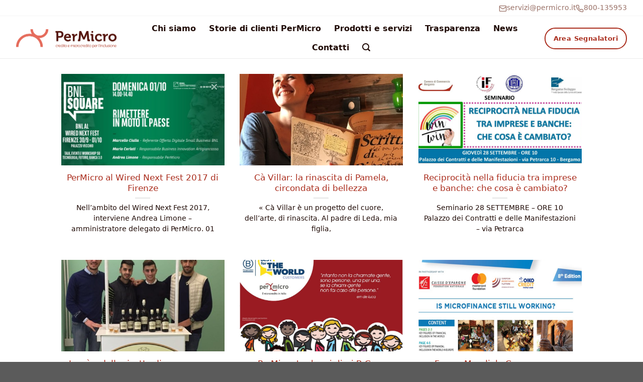

--- FILE ---
content_type: text/html; charset=UTF-8
request_url: https://www.permicro.it/2017/09/
body_size: 33302
content:
<!DOCTYPE html>
<html lang="it-IT" class="loading-site no-js">
<head>
	<meta charset="UTF-8" />
	<link rel="profile" href="http://gmpg.org/xfn/11" />
	<link rel="pingback" href="https://www.permicro.it/xmlrpc.php" />

	<script>(function(html){html.className = html.className.replace(/\bno-js\b/,'js')})(document.documentElement);</script>
<meta name='robots' content='noindex, follow' />
	<style>img:is([sizes="auto" i], [sizes^="auto," i]) { contain-intrinsic-size: 3000px 1500px }</style>
	<script id="cookie-law-info-gcm-var-js">
var _ckyGcm = {"status":true,"default_settings":[{"analytics":"denied","advertisement":"denied","functional":"denied","necessary":"granted","ad_user_data":"denied","ad_personalization":"denied","regions":"All"}],"wait_for_update":2000,"url_passthrough":false,"ads_data_redaction":false}</script>
<script id="cookie-law-info-gcm-js" type="text/javascript" src="https://www.permicro.it/wp-content/plugins/cookie-law-info/lite/frontend/js/gcm.min.js"></script> <script id="cookieyes" type="text/javascript" src="https://cdn-cookieyes.com/client_data/1169f71792f8b6d26a912397/script.js"></script><meta name="viewport" content="width=device-width, initial-scale=1" /><!-- Google tag (gtag.js) consent mode dataLayer added by Site Kit -->
<script type="text/javascript" id="google_gtagjs-js-consent-mode-data-layer">
/* <![CDATA[ */
window.dataLayer = window.dataLayer || [];function gtag(){dataLayer.push(arguments);}
gtag('consent', 'default', {"ad_personalization":"denied","ad_storage":"denied","ad_user_data":"denied","analytics_storage":"denied","functionality_storage":"denied","security_storage":"denied","personalization_storage":"denied","region":["AT","BE","BG","CH","CY","CZ","DE","DK","EE","ES","FI","FR","GB","GR","HR","HU","IE","IS","IT","LI","LT","LU","LV","MT","NL","NO","PL","PT","RO","SE","SI","SK"],"wait_for_update":500});
window._googlesitekitConsentCategoryMap = {"statistics":["analytics_storage"],"marketing":["ad_storage","ad_user_data","ad_personalization"],"functional":["functionality_storage","security_storage"],"preferences":["personalization_storage"]};
window._googlesitekitConsents = {"ad_personalization":"denied","ad_storage":"denied","ad_user_data":"denied","analytics_storage":"denied","functionality_storage":"denied","security_storage":"denied","personalization_storage":"denied","region":["AT","BE","BG","CH","CY","CZ","DE","DK","EE","ES","FI","FR","GB","GR","HR","HU","IE","IS","IT","LI","LT","LU","LV","MT","NL","NO","PL","PT","RO","SE","SI","SK"],"wait_for_update":500};
/* ]]> */
</script>
<!-- End Google tag (gtag.js) consent mode dataLayer added by Site Kit -->

	<!-- This site is optimized with the Yoast SEO plugin v26.4 - https://yoast.com/wordpress/plugins/seo/ -->
	<title>Settembre 2017 - PerMicro.it - credito e microcredito per l&#039;inclusione</title>
	<meta property="og:locale" content="it_IT" />
	<meta property="og:type" content="website" />
	<meta property="og:title" content="Settembre 2017 - PerMicro.it - credito e microcredito per l&#039;inclusione" />
	<meta property="og:url" content="https://www.permicro.it/2017/09/" />
	<meta property="og:site_name" content="PerMicro.it - credito e microcredito per l&#039;inclusione" />
	<meta name="twitter:card" content="summary_large_image" />
	<script type="application/ld+json" class="yoast-schema-graph">{"@context":"https://schema.org","@graph":[{"@type":"CollectionPage","@id":"https://www.permicro.it/2017/09/","url":"https://www.permicro.it/2017/09/","name":"Settembre 2017 - PerMicro.it - credito e microcredito per l&#039;inclusione","isPartOf":{"@id":"https://www.permicro.it/#website"},"primaryImageOfPage":{"@id":"https://www.permicro.it/2017/09/#primaryimage"},"image":{"@id":"https://www.permicro.it/2017/09/#primaryimage"},"thumbnailUrl":"https://www.permicro.it/wp-content/uploads/2017/09/Wired-Next-Fest-_PerMicro.jpg","breadcrumb":{"@id":"https://www.permicro.it/2017/09/#breadcrumb"},"inLanguage":"it-IT"},{"@type":"ImageObject","inLanguage":"it-IT","@id":"https://www.permicro.it/2017/09/#primaryimage","url":"https://www.permicro.it/wp-content/uploads/2017/09/Wired-Next-Fest-_PerMicro.jpg","contentUrl":"https://www.permicro.it/wp-content/uploads/2017/09/Wired-Next-Fest-_PerMicro.jpg","width":1320,"height":500,"caption":"Wired Next Fest _PerMicro"},{"@type":"BreadcrumbList","@id":"https://www.permicro.it/2017/09/#breadcrumb","itemListElement":[{"@type":"ListItem","position":1,"name":"Home","item":"https://www.permicro.it/"},{"@type":"ListItem","position":2,"name":"Archivi per Settembre 2017"}]},{"@type":"WebSite","@id":"https://www.permicro.it/#website","url":"https://www.permicro.it/","name":"PerMicro.it - credito e microcredito per l&#039;inclusione","description":"credito e microcredito per l&#039;inclusione","potentialAction":[{"@type":"SearchAction","target":{"@type":"EntryPoint","urlTemplate":"https://www.permicro.it/?s={search_term_string}"},"query-input":{"@type":"PropertyValueSpecification","valueRequired":true,"valueName":"search_term_string"}}],"inLanguage":"it-IT"}]}</script>
	<!-- / Yoast SEO plugin. -->


<link rel='dns-prefetch' href='//app.xcompliant.com' />
<link rel='dns-prefetch' href='//www.googletagmanager.com' />
<link rel='prefetch' href='https://www.permicro.it/wp-content/themes/flatsome/assets/js/flatsome.js?ver=e1ad26bd5672989785e1' />
<link rel='prefetch' href='https://www.permicro.it/wp-content/themes/flatsome/assets/js/chunk.slider.js?ver=3.19.12' />
<link rel='prefetch' href='https://www.permicro.it/wp-content/themes/flatsome/assets/js/chunk.popups.js?ver=3.19.12' />
<link rel='prefetch' href='https://www.permicro.it/wp-content/themes/flatsome/assets/js/chunk.tooltips.js?ver=3.19.12' />
<link rel="alternate" type="application/rss+xml" title="PerMicro.it - credito e microcredito per l&#039;inclusione &raquo; Feed" href="https://www.permicro.it/feed/" />
<link rel="alternate" type="application/rss+xml" title="PerMicro.it - credito e microcredito per l&#039;inclusione &raquo; Feed dei commenti" href="https://www.permicro.it/comments/feed/" />
<script type="text/javascript">
/* <![CDATA[ */
window._wpemojiSettings = {"baseUrl":"https:\/\/s.w.org\/images\/core\/emoji\/16.0.1\/72x72\/","ext":".png","svgUrl":"https:\/\/s.w.org\/images\/core\/emoji\/16.0.1\/svg\/","svgExt":".svg","source":{"concatemoji":"https:\/\/www.permicro.it\/wp-includes\/js\/wp-emoji-release.min.js?ver=6.8.3"}};
/*! This file is auto-generated */
!function(s,n){var o,i,e;function c(e){try{var t={supportTests:e,timestamp:(new Date).valueOf()};sessionStorage.setItem(o,JSON.stringify(t))}catch(e){}}function p(e,t,n){e.clearRect(0,0,e.canvas.width,e.canvas.height),e.fillText(t,0,0);var t=new Uint32Array(e.getImageData(0,0,e.canvas.width,e.canvas.height).data),a=(e.clearRect(0,0,e.canvas.width,e.canvas.height),e.fillText(n,0,0),new Uint32Array(e.getImageData(0,0,e.canvas.width,e.canvas.height).data));return t.every(function(e,t){return e===a[t]})}function u(e,t){e.clearRect(0,0,e.canvas.width,e.canvas.height),e.fillText(t,0,0);for(var n=e.getImageData(16,16,1,1),a=0;a<n.data.length;a++)if(0!==n.data[a])return!1;return!0}function f(e,t,n,a){switch(t){case"flag":return n(e,"\ud83c\udff3\ufe0f\u200d\u26a7\ufe0f","\ud83c\udff3\ufe0f\u200b\u26a7\ufe0f")?!1:!n(e,"\ud83c\udde8\ud83c\uddf6","\ud83c\udde8\u200b\ud83c\uddf6")&&!n(e,"\ud83c\udff4\udb40\udc67\udb40\udc62\udb40\udc65\udb40\udc6e\udb40\udc67\udb40\udc7f","\ud83c\udff4\u200b\udb40\udc67\u200b\udb40\udc62\u200b\udb40\udc65\u200b\udb40\udc6e\u200b\udb40\udc67\u200b\udb40\udc7f");case"emoji":return!a(e,"\ud83e\udedf")}return!1}function g(e,t,n,a){var r="undefined"!=typeof WorkerGlobalScope&&self instanceof WorkerGlobalScope?new OffscreenCanvas(300,150):s.createElement("canvas"),o=r.getContext("2d",{willReadFrequently:!0}),i=(o.textBaseline="top",o.font="600 32px Arial",{});return e.forEach(function(e){i[e]=t(o,e,n,a)}),i}function t(e){var t=s.createElement("script");t.src=e,t.defer=!0,s.head.appendChild(t)}"undefined"!=typeof Promise&&(o="wpEmojiSettingsSupports",i=["flag","emoji"],n.supports={everything:!0,everythingExceptFlag:!0},e=new Promise(function(e){s.addEventListener("DOMContentLoaded",e,{once:!0})}),new Promise(function(t){var n=function(){try{var e=JSON.parse(sessionStorage.getItem(o));if("object"==typeof e&&"number"==typeof e.timestamp&&(new Date).valueOf()<e.timestamp+604800&&"object"==typeof e.supportTests)return e.supportTests}catch(e){}return null}();if(!n){if("undefined"!=typeof Worker&&"undefined"!=typeof OffscreenCanvas&&"undefined"!=typeof URL&&URL.createObjectURL&&"undefined"!=typeof Blob)try{var e="postMessage("+g.toString()+"("+[JSON.stringify(i),f.toString(),p.toString(),u.toString()].join(",")+"));",a=new Blob([e],{type:"text/javascript"}),r=new Worker(URL.createObjectURL(a),{name:"wpTestEmojiSupports"});return void(r.onmessage=function(e){c(n=e.data),r.terminate(),t(n)})}catch(e){}c(n=g(i,f,p,u))}t(n)}).then(function(e){for(var t in e)n.supports[t]=e[t],n.supports.everything=n.supports.everything&&n.supports[t],"flag"!==t&&(n.supports.everythingExceptFlag=n.supports.everythingExceptFlag&&n.supports[t]);n.supports.everythingExceptFlag=n.supports.everythingExceptFlag&&!n.supports.flag,n.DOMReady=!1,n.readyCallback=function(){n.DOMReady=!0}}).then(function(){return e}).then(function(){var e;n.supports.everything||(n.readyCallback(),(e=n.source||{}).concatemoji?t(e.concatemoji):e.wpemoji&&e.twemoji&&(t(e.twemoji),t(e.wpemoji)))}))}((window,document),window._wpemojiSettings);
/* ]]> */
</script>
<style id='wp-emoji-styles-inline-css' type='text/css'>

	img.wp-smiley, img.emoji {
		display: inline !important;
		border: none !important;
		box-shadow: none !important;
		height: 1em !important;
		width: 1em !important;
		margin: 0 0.07em !important;
		vertical-align: -0.1em !important;
		background: none !important;
		padding: 0 !important;
	}
</style>
<style id='wp-block-library-inline-css' type='text/css'>
:root{--wp-admin-theme-color:#007cba;--wp-admin-theme-color--rgb:0,124,186;--wp-admin-theme-color-darker-10:#006ba1;--wp-admin-theme-color-darker-10--rgb:0,107,161;--wp-admin-theme-color-darker-20:#005a87;--wp-admin-theme-color-darker-20--rgb:0,90,135;--wp-admin-border-width-focus:2px;--wp-block-synced-color:#7a00df;--wp-block-synced-color--rgb:122,0,223;--wp-bound-block-color:var(--wp-block-synced-color)}@media (min-resolution:192dpi){:root{--wp-admin-border-width-focus:1.5px}}.wp-element-button{cursor:pointer}:root{--wp--preset--font-size--normal:16px;--wp--preset--font-size--huge:42px}:root .has-very-light-gray-background-color{background-color:#eee}:root .has-very-dark-gray-background-color{background-color:#313131}:root .has-very-light-gray-color{color:#eee}:root .has-very-dark-gray-color{color:#313131}:root .has-vivid-green-cyan-to-vivid-cyan-blue-gradient-background{background:linear-gradient(135deg,#00d084,#0693e3)}:root .has-purple-crush-gradient-background{background:linear-gradient(135deg,#34e2e4,#4721fb 50%,#ab1dfe)}:root .has-hazy-dawn-gradient-background{background:linear-gradient(135deg,#faaca8,#dad0ec)}:root .has-subdued-olive-gradient-background{background:linear-gradient(135deg,#fafae1,#67a671)}:root .has-atomic-cream-gradient-background{background:linear-gradient(135deg,#fdd79a,#004a59)}:root .has-nightshade-gradient-background{background:linear-gradient(135deg,#330968,#31cdcf)}:root .has-midnight-gradient-background{background:linear-gradient(135deg,#020381,#2874fc)}.has-regular-font-size{font-size:1em}.has-larger-font-size{font-size:2.625em}.has-normal-font-size{font-size:var(--wp--preset--font-size--normal)}.has-huge-font-size{font-size:var(--wp--preset--font-size--huge)}.has-text-align-center{text-align:center}.has-text-align-left{text-align:left}.has-text-align-right{text-align:right}#end-resizable-editor-section{display:none}.aligncenter{clear:both}.items-justified-left{justify-content:flex-start}.items-justified-center{justify-content:center}.items-justified-right{justify-content:flex-end}.items-justified-space-between{justify-content:space-between}.screen-reader-text{border:0;clip-path:inset(50%);height:1px;margin:-1px;overflow:hidden;padding:0;position:absolute;width:1px;word-wrap:normal!important}.screen-reader-text:focus{background-color:#ddd;clip-path:none;color:#444;display:block;font-size:1em;height:auto;left:5px;line-height:normal;padding:15px 23px 14px;text-decoration:none;top:5px;width:auto;z-index:100000}html :where(.has-border-color){border-style:solid}html :where([style*=border-top-color]){border-top-style:solid}html :where([style*=border-right-color]){border-right-style:solid}html :where([style*=border-bottom-color]){border-bottom-style:solid}html :where([style*=border-left-color]){border-left-style:solid}html :where([style*=border-width]){border-style:solid}html :where([style*=border-top-width]){border-top-style:solid}html :where([style*=border-right-width]){border-right-style:solid}html :where([style*=border-bottom-width]){border-bottom-style:solid}html :where([style*=border-left-width]){border-left-style:solid}html :where(img[class*=wp-image-]){height:auto;max-width:100%}:where(figure){margin:0 0 1em}html :where(.is-position-sticky){--wp-admin--admin-bar--position-offset:var(--wp-admin--admin-bar--height,0px)}@media screen and (max-width:600px){html :where(.is-position-sticky){--wp-admin--admin-bar--position-offset:0px}}
</style>
<link rel='stylesheet' id='contact-form-7-css' href='https://www.permicro.it/wp-content/plugins/contact-form-7/includes/css/styles.css?ver=6.1.3' type='text/css' media='all' />
<style id='contact-form-7-inline-css' type='text/css'>
.wpcf7 .wpcf7-recaptcha iframe {margin-bottom: 0;}.wpcf7 .wpcf7-recaptcha[data-align="center"] > div {margin: 0 auto;}.wpcf7 .wpcf7-recaptcha[data-align="right"] > div {margin: 0 0 0 auto;}
</style>
<link rel='stylesheet' id='wpcf7-redirect-script-frontend-css' href='https://www.permicro.it/wp-content/plugins/wpcf7-redirect/build/assets/frontend-script.css?ver=2c532d7e2be36f6af233' type='text/css' media='all' />
<link rel='stylesheet' id='flatsome-main-css' href='https://www.permicro.it/wp-content/themes/flatsome/assets/css/flatsome.css?ver=3.19.12' type='text/css' media='all' />
<style id='flatsome-main-inline-css' type='text/css'>
@font-face {
				font-family: "fl-icons";
				font-display: block;
				src: url(https://www.permicro.it/wp-content/themes/flatsome/assets/css/icons/fl-icons.eot?v=3.19.12);
				src:
					url(https://www.permicro.it/wp-content/themes/flatsome/assets/css/icons/fl-icons.eot#iefix?v=3.19.12) format("embedded-opentype"),
					url(https://www.permicro.it/wp-content/themes/flatsome/assets/css/icons/fl-icons.woff2?v=3.19.12) format("woff2"),
					url(https://www.permicro.it/wp-content/themes/flatsome/assets/css/icons/fl-icons.ttf?v=3.19.12) format("truetype"),
					url(https://www.permicro.it/wp-content/themes/flatsome/assets/css/icons/fl-icons.woff?v=3.19.12) format("woff"),
					url(https://www.permicro.it/wp-content/themes/flatsome/assets/css/icons/fl-icons.svg?v=3.19.12#fl-icons) format("svg");
			}
</style>
<link rel='stylesheet' id='flatsome-style-css' href='https://www.permicro.it/wp-content/themes/flatsome-child/style.css?ver=3.0' type='text/css' media='all' />
<script type="text/javascript" src="https://www.permicro.it/wp-includes/js/jquery/jquery.min.js?ver=3.7.1" id="jquery-core-js"></script>
<script type="text/javascript" src="https://www.permicro.it/wp-includes/js/jquery/jquery-migrate.min.js?ver=3.4.1" id="jquery-migrate-js"></script>
<script type="text/javascript" src="https://app.xcompliant.com/script?shop=www.permicro.it&amp;ver=6.8.3" id="xCompliantWidget-js"></script>

<!-- Snippet del tag Google (gtag.js) aggiunto da Site Kit -->
<!-- Snippet Google Analytics aggiunto da Site Kit -->
<!-- Snippet di Google Ads aggiunto da Site Kit -->
<script type="text/javascript" src="https://www.googletagmanager.com/gtag/js?id=GT-KFGTG2H4" id="google_gtagjs-js" async></script>
<script type="text/javascript" id="google_gtagjs-js-after">
/* <![CDATA[ */
window.dataLayer = window.dataLayer || [];function gtag(){dataLayer.push(arguments);}
gtag("set","linker",{"domains":["www.permicro.it"]});
gtag("js", new Date());
gtag("set", "developer_id.dZTNiMT", true);
gtag("config", "GT-KFGTG2H4");
gtag("config", "AW-6759517274");
 window._googlesitekit = window._googlesitekit || {}; window._googlesitekit.throttledEvents = []; window._googlesitekit.gtagEvent = (name, data) => { var key = JSON.stringify( { name, data } ); if ( !! window._googlesitekit.throttledEvents[ key ] ) { return; } window._googlesitekit.throttledEvents[ key ] = true; setTimeout( () => { delete window._googlesitekit.throttledEvents[ key ]; }, 5 ); gtag( "event", name, { ...data, event_source: "site-kit" } ); }; 
/* ]]> */
</script>
<link rel="https://api.w.org/" href="https://www.permicro.it/wp-json/" /><link rel="EditURI" type="application/rsd+xml" title="RSD" href="https://www.permicro.it/xmlrpc.php?rsd" />
<meta name="generator" content="WordPress 6.8.3" />
<meta name="generator" content="Site Kit by Google 1.165.0" /><meta name="ti-site-data" content="[base64]" />    <!-- Facebook Pixel Code -->
    <script>
    !function(f,b,e,v,n,t,s)
    {if(f.fbq)return;n=f.fbq=function(){n.callMethod?
    n.callMethod.apply(n,arguments):n.queue.push(arguments)};
    if(!f._fbq)f._fbq=n;n.push=n;n.loaded=!0;n.version='2.0';
    n.queue=[];t=b.createElement(e);t.async=!0;
    t.src=v;s=b.getElementsByTagName(e)[0];
    s.parentNode.insertBefore(t,s)}(window,document,'script',
    'https://connect.facebook.net/en_US/fbevents.js');
     fbq('init', '703785799114281'); 
    fbq('track', 'PageView');
    </script>
    <noscript>
     <img height="1" width="1" style="display:none"
    src="https://www.facebook.com/tr?id=703785799114281&ev=PageView&noscript=1"/>
    </noscript>
    <!-- End Facebook Pixel Code -->
    <link rel="icon" href="https://www.permicro.it/wp-content/uploads/2025/08/cropped-permicro_favicon_2024-32x32.png" sizes="32x32" />
<link rel="icon" href="https://www.permicro.it/wp-content/uploads/2025/08/cropped-permicro_favicon_2024-192x192.png" sizes="192x192" />
<link rel="apple-touch-icon" href="https://www.permicro.it/wp-content/uploads/2025/08/cropped-permicro_favicon_2024-180x180.png" />
<meta name="msapplication-TileImage" content="https://www.permicro.it/wp-content/uploads/2025/08/cropped-permicro_favicon_2024-270x270.png" />
<style id="custom-css" type="text/css">:root {--primary-color: #aa2d1d;--fs-color-primary: #aa2d1d;--fs-color-secondary: #d97a6d;--fs-color-success: #7a9c59;--fs-color-alert: #b20000;--fs-experimental-link-color: #1f0a05;--fs-experimental-link-color-hover: #1f0a05;}.tooltipster-base {--tooltip-color: #fff;--tooltip-bg-color: #1f0a05;}.off-canvas-right .mfp-content, .off-canvas-left .mfp-content {--drawer-width: 300px;}.container-width, .full-width .ubermenu-nav, .container, .row{max-width: 1370px}.row.row-collapse{max-width: 1340px}.row.row-small{max-width: 1362.5px}.row.row-large{max-width: 1400px}.header-main{height: 80px}#logo img{max-height: 80px}#logo{width:200px;}.header-top{min-height: 37px}.transparent .header-main{height: 90px}.transparent #logo img{max-height: 90px}.has-transparent + .page-title:first-of-type,.has-transparent + #main > .page-title,.has-transparent + #main > div > .page-title,.has-transparent + #main .page-header-wrapper:first-of-type .page-title{padding-top: 120px;}.header.show-on-scroll,.stuck .header-main{height:80px!important}.stuck #logo img{max-height: 80px!important}.search-form{ width: 40%;}.header-bg-color {background-color: rgba(255,255,255,0.95)}.header-bottom {background-color: #f1f1f1}.header-main .nav > li > a{line-height: 16px }.stuck .header-main .nav > li > a{line-height: 50px }@media (max-width: 549px) {.header-main{height: 70px}#logo img{max-height: 70px}}.nav-dropdown{border-radius:15px}.nav-dropdown{font-size:100%}.header-top{background-color:rgba(255,255,255,0.95)!important;}body{color: #1f0a05}h1,h2,h3,h4,h5,h6,.heading-font{color: #997066;}.breadcrumbs{text-transform: none;}button,.button{text-transform: none;}.nav > li > a, .links > li > a{text-transform: none;}.section-title span{text-transform: none;}h3.widget-title,span.widget-title{text-transform: none;}.header:not(.transparent) .header-nav-main.nav > li > a {color: #1f0a05;}.header:not(.transparent) .header-nav-main.nav > li > a:hover,.header:not(.transparent) .header-nav-main.nav > li.active > a,.header:not(.transparent) .header-nav-main.nav > li.current > a,.header:not(.transparent) .header-nav-main.nav > li > a.active,.header:not(.transparent) .header-nav-main.nav > li > a.current{color: #d97a6d;}.header-nav-main.nav-line-bottom > li > a:before,.header-nav-main.nav-line-grow > li > a:before,.header-nav-main.nav-line > li > a:before,.header-nav-main.nav-box > li > a:hover,.header-nav-main.nav-box > li.active > a,.header-nav-main.nav-pills > li > a:hover,.header-nav-main.nav-pills > li.active > a{color:#FFF!important;background-color: #d97a6d;}.nav-vertical-fly-out > li + li {border-top-width: 1px; border-top-style: solid;}.label-new.menu-item > a:after{content:"Nuovo";}.label-hot.menu-item > a:after{content:"Popolare";}.label-sale.menu-item > a:after{content:"Offerta";}.label-popular.menu-item > a:after{content:"Popolare";}</style>		<style type="text/css" id="wp-custom-css">
			/* Font del sito */

h1, h2, h3, h4, h5, h6, p, a{
	font-family: ui-sans-serif, system-ui, sans-serif, "Apple Color Emoji", "Segoe UI Emoji", "Segoe UI Symbol", "Noto Color Emoji";
}

#main a{
	color: #aa2d1d;
}

#main a span{
	color: #fff;
}

.accordion-title span{
	color: #1f0a05 !important;
}

/* Immagine */

.image-rounded img{
	border-radius: 20px;
}

/* Pulsanti */

.button-permicro-gen{
	box-shadow: none !important;
	font-weight: 500;
	padding: 2px 20px;
}

/* Topbar */

.topbar-contatti{
	display: flex;
	gap: 20px;
	font-size: 14px;
}

.topbar-contatti a{
	display: flex;
	gap: 8px;
	color: #997066;
}

.topbar-contatti a:hover{
	color: #d97a6d;
}

.topbar-contatti svg{
	width: 16px;
	height: 16px;
	margin-top: 4px;
}

#top-bar .container{
	border-bottom: 1px solid #ebebeb80;
	padding-bottom: 5px;
}

/* Header Main */

#masthead{
	border-bottom: 1px solid #ebebeb;
}

#masthead .nav-left{
	justify-content: center;
}

.menu-item a{
	font-weight: 600;
}

.header-button-1 a{
	padding: 4px 16px;
	border: 2px solid #aa2d1d;
	box-shadow: none !important;
	background-color: #fff;
	color: #aa2d1d;
}

.header-button-1 a:hover{
	background-color: #aa2d1d;
	color: #fafafa;
}

.icon-menu:before{
	color: #000;
}

.mobile-nav .is-small{
	padding: 8px 11px;
}

.mobile-nav .is-small:hover{
	border-radius: 99px;
	background-color: #d97a6d;
}

.off-canvas-left .mfp-content{
	background-color: #fff;
}

.off-canvas-left .mfp-content .menu-item, 
.off-canvas-left .mfp-content .header-button-1{
	border-top: none;
}

.off-canvas-left .sidebar-menu{
	padding-left: 16px;
	padding-right: 16px;
}

.off-canvas-left .mfp-content .menu-item a{
	font-weight: 400;
	font-size: 16px;
	color: #000;
}

.off-canvas-left .mfp-content .header-button-1 a{
	width: 100%;
}

.off-canvas-left .mfp-content .menu-item:hover{
	background-color: #d97a6d80 !important;
	border-radius: 8px;
}

.off-canvas-left .mfp-content .menu-item:hover a{
	color: #d97a6d;
}

.form-contatti-disclaimer{
	font-size: 14px;
	color: #997066;
}

.header-nav-main .icon-angle-down{
	display: none;
}

.header-search i{
	font-size: 1rem !important;
}

.search-field.mb-0{
	border-top-left-radius: 99px;
	border-bottom-left-radius: 99px;
}

.ux-search-submit{
	border-top-right-radius: 99px;
	border-bottom-right-radius: 99px;
}

.header-search-form{
	border: none !important;
}

.header-search.header-search-lightbox.has-icon i{
	color: #1f0a05;
	opacity: 2;
}

/* Footer */

.absolute-footer{
	display: none !important;
}

.footer-permicro{
	background-image: linear-gradient(135deg, #aa2d1d, #1f0a05);
}

.footer-icone{
	width: 100%;
  display: flex;
  justify-content: space-between;
  gap: 10px;
}

.footer-icone a{
	border-radius: 99px;
	padding: 5px 10px 5px 10px;
}

.footer-icone a i:before{
	color: #fff;
}

.footer-icone a:hover{
	background-color: #91392e;
}

.footer-icone a:hover i:before{
	color: #d97a6d;
}

.footer-link p{
	margin-bottom: 10px;
}

.footer-link a{
	color: #fafafacc;
}


.footer-link a:hover{
	color: #d97a6d;
}

.icona-flex{
	display: flex;
	gap: 12px;
}

.icona-flex p{
	color: #fafafacc;
	margin-bottom: 0px;
}

.icona-flex svg{
	color: #d97a6d;
}

.footer-button{
	box-shadow: none !important;
	background-color: #d97a6de6;
	font-weight: 500;
}

.footer-button:hover{
	background-color: #cb7063 !important;
}

.back-to-top{
	filter: none !important;
}

/* Home */

.banner-hero-home{
	background-image: url(/wp-content/uploads/2025/08/Slider-BNL_homepage.jpg);
	background-size: contain;
	background-position: center;
	background-repeat: no-repeat;
}

.finanziatori-home{
	background-color: #f1f1f1 !important;
}

@media screen and (max-width: 1023px) {
	.hero-numbers{
		font-size: 1.5rem !important;
	}
}

/* Storie */

.image-storie{
	object-fit: cover;
	border-top-left-radius: 32px;
	border-top-right-radius: 32px;
	aspect-ratio: 44 / 35;
}

.button-leggi-piu{
	padding-left: 15px !important;
	padding-right: 15px !important;
}

.head-storie-articolo:hover{
	color: #d97a6d !important;
}

.shadow-sm.overflow-hidden.border-0.shadow-elegant.rounded-3xl.bg-gradient-hero.text-primary-foreground.mb-16 .grid{
	min-height: 555px;
}

.bg-card a.inline-flex:hover{
	border-color: #aa2d1d;
	background-color: #aa2d1d;
	color: #fff !important;
}

.storie-subcat-btn.active {
    background-color: #aa2d1d;
    color: #ffffff;
    border-color: #aa2d1d;
}

#storie-subcats{
	justify-content: center;
	max-width: 800px;
  margin-left: auto;
  margin-right: auto;
}

/* Rassegna stampa */

#portfolio-cats{
	justify-content: center;
	max-width: 800px;
  margin-left: auto;
  margin-right: auto;
}

.portfolio-cat-btn.active {
    background-color: #aa2d1d !important;
    color: #ffffff;
    border-color: #aa2d1d !important;
}

.portfolio-card{
	background-color: #ebebeb54;
  box-shadow: 3px 3px 10px #00000030;
}

.portfolio-card p{
	margin-bottom: 5px;
}

.portfolio-card h3{
	font-size: 1.1em;
	line-height: 1.2em;
	margin-bottom: 20px;
}

.portfolio-card a{
	background-color: #aa2d1d;
	color: #fff;
	font-weight: 500;
}

.portfolio-card:hover{
	background-color: #aa2d1d;
}

.portfolio-card:hover a, .portfolio-card:hover p, .portfolio-card:hover h3{
	color: #fff !important;
}

/* Contatti */

.form-contatti-flex{
	display: flex;
	column-gap: 16px;
}

.form-contatti p{
	margin-bottom: 15px;
}

.form-contatti input, .form-contatti textarea, .form-contatti select{
	border: 1px solid #c7c7c7;
	box-shadow: none !important;
	border-radius: 16px;
	font-weight: 400;
	margin-top: 5px;
	min-height: 45px;
}

.form-contatti input:hover, .form-contatti textarea:hover, .form-contatti select:hover, .form-contatti input:focus, .form-contatti textarea:focus, .form-contatti select:focus{
	border-color: #aa2d1d;
}

.form-contatti textarea, .form-contatti select{
	padding: 10px;
}

.form-contatti textarea{
	min-height: 120px;
}

.form-contatti .wpcf7-list-item{
	margin: 0px !important;
}

.form-contatti .wpcf7-list-item input{
	min-height: unset;
}

.form-contatti .wpcf7-list-item-label{
	font-weight: 400;
}

.form-contatti .wpcf7-spinner{
	display: none;
}

.form-contatti .wpcf7-submit{
	width: 100%;
	text-transform: unset;
	padding: 16px 32px;
	line-height: 1em;
	border-radius: 99px;
	font-weight: 500;
	background-image: linear-gradient(135deg, hsl(var(--coral)), hsl(var(--rust)));
}

@media screen and (max-width: 1023px) {
	.form-contatti-flex{
		display: block;
	}
}

/* Lavora con noi */

.scheda-candidatura .img.has-hover{
	margin-left: auto;
	margin-right: auto;
}

.scheda-candidatura .accordion-inner{
	padding-left: 10px;
	padding-right: 10px;
}

.scheda-candidatura .toggle{
	display: none;
}

.scheda-candidatura .accordion-title{
	text-align: center;
}

.scheda-candidatura .accordion-item{
	border-left: 1px solid #ddd;
	border-right: 1px solid #ddd;
	border-bottom: 1px solid #ddd;
}

.scheda-candidatura .button-permicro-gen{
	width: 100%;
}

/* Glossario Finanziario */

#glossario-container hr{
	display: none !important;
}

#glossario-container .name_directory_name_box{
	margin-bottom: 20px;
}

.glossario-filter-btn{
	min-width: 40px;
	border: 1px solid #aa2d1d;
	color: #aa2d1d;
}

.glossario-filter-btn:hover, .glossario-filter-btn.active{
	background-color: #aa2d1d !important;
	border-color: #aa2d1d !important;
	color: #fff;
}

/* Articoli News */

.single-post .entry-header-text{
	text-align: left;
	padding: 0px;
	margin-bottom: 30px;
	display: flex;
	flex-direction: column-reverse;
}

.single-post .entry-header-text .is-divider{
	display: none;
}

.single-post .entry-header-text h1{
	font-size: 2em;
	font-weight: 600;
	color: #222;
	margin-bottom: 10px;
}

.single-post .entry-header-text h6{
	font-size: .8em;
	color: #919191;
}

.single-post ul{
	list-style: unset;
}

.single-post .entry-image img{
	aspect-ratio: 768/288;
	object-fit: cover;
	margin-bottom: 15px;
	border-radius: 16px;
}

/* Articoli Storie */

.single-post .category-impresa .entry-header, .single-post .category-famiglia .entry-header{
	display: flex;
	flex-direction: column-reverse;
}

.single-post .category-impresa .entry-header-text, .single-post .category-famiglia .entry-header-text{
	margin-bottom: 0px;
	margin-top: 15px;
}

.single-post .category-impresa .entry-header-text, .single-post .category-famiglia .entry-header-text{
	flex-direction: column;
}

.single-post .category-impresa .entry-header-text h6:before{
	content: 'Storie di clienti PerMicro – Impresa';
}

.single-post .category-famiglia .entry-header-text h6:before{
	content: 'Storie di clienti PerMicro – Famiglia';
}

.single-post .category-impresa .entry-header-text h6 a, .single-post .category-famiglia .entry-header-text h6 a{
	display: none;
}

.acf-social-row{
	justify-content: center;
}

.acf-social-row .acf-col{
	width: 200px;
	border-radius: 10px;
	padding: 15px;
	text-align: center;
	height: 100%;
  display: flex;
  flex-direction: column;
  justify-content: center;
	transition: transform .3s;
}

.acf-social-row .acf-col:hover{
	transform: scale(1.05);
}

.acf-social-row .acf-col svg{
	margin-left: auto;
	margin-right: auto;
	color: #fff;
	margin-bottom: 10px;
}

.acf-social-row p, .acf-social-row span{
	color: #fff;
	margin-bottom: 0px;
}

.acf-social-row span{
	line-height: 1.3em;
}

.acf-social-row .facebook{
	background-color: #CE5A4A;
}

.acf-social-row .linkedin{
	background-color: #CE5A4A;
}

.acf-social-row .instagram{
	background-color: #CE5A4A;
}

.acf-social-row .indirizzo{
	background-color: #CE5A4A;
}

.acf-social-row .sito-web{
	background-color: #CE5A4A;
}

@media screen and (max-width: 1023px) {
	.acf-social-row{
		flex-direction: column;
	}
	
	.acf-social-row .acf-col{
		width: 100%;
	}
}

/* Landing page */

.banner-hero-landing .overlay{
	background-color: unset !important;
	background: linear-gradient(to right, rgba(0, 0, 0, 0.8), rgba(0, 0, 0, 0.4));
}

.landing-button{
	background-color: #e67e22;
	box-shadow: none !important;
	font-weight: 700;
	letter-spacing: .1em;
}

.landing-button i:before{
	color: #fff;
}

.landing-button:hover span{
	color: #9c1d1f !important;
}

.landing-center{
	    background: linear-gradient(to bottom, rgba(252, 227, 220, 0), rgba(252, 227, 220, 1));
}

.banner-round-landing .banner-bg{
	border-radius: 20px;
}

.immagine-customer-landing img{
	border-radius: 8px;
}

.landing-index{
	z-index: 999;
}

.landing-index .col-inner{
	border-bottom-left-radius: 20px;
	border-bottom-right-radius: 20px;
}

/* CSS Aggiuntivo */

*,:before,:after {
    --tw-border-spacing-x: 0;
    --tw-border-spacing-y: 0;
    --tw-translate-x: 0;
    --tw-translate-y: 0;
    --tw-rotate: 0;
    --tw-skew-x: 0;
    --tw-skew-y: 0;
    --tw-scale-x: 1;
    --tw-scale-y: 1;
    --tw-pan-x: ;
    --tw-pan-y: ;
    --tw-pinch-zoom: ;
    --tw-scroll-snap-strictness: proximity;
    --tw-gradient-from-position: ;
    --tw-gradient-via-position: ;
    --tw-gradient-to-position: ;
    --tw-ordinal: ;
    --tw-slashed-zero: ;
    --tw-numeric-figure: ;
    --tw-numeric-spacing: ;
    --tw-numeric-fraction: ;
    --tw-ring-inset: ;
    --tw-ring-offset-width: 0px;
    --tw-ring-offset-color: #fff;
    --tw-ring-color: rgb(59 130 246 / .5);
    --tw-ring-offset-shadow: 0 0 #0000;
    --tw-ring-shadow: 0 0 #0000;
    --tw-shadow: 0 0 #0000;
    --tw-shadow-colored: 0 0 #0000;
    --tw-blur: ;
    --tw-brightness: ;
    --tw-contrast: ;
    --tw-grayscale: ;
    --tw-hue-rotate: ;
    --tw-invert: ;
    --tw-saturate: ;
    --tw-sepia: ;
    --tw-drop-shadow: ;
    --tw-backdrop-blur: ;
    --tw-backdrop-brightness: ;
    --tw-backdrop-contrast: ;
    --tw-backdrop-grayscale: ;
    --tw-backdrop-hue-rotate: ;
    --tw-backdrop-invert: ;
    --tw-backdrop-opacity: ;
    --tw-backdrop-saturate: ;
    --tw-backdrop-sepia: ;
    --tw-contain-size: ;
    --tw-contain-layout: ;
    --tw-contain-paint: ;
    --tw-contain-style:
}

::backdrop {
    --tw-border-spacing-x: 0;
    --tw-border-spacing-y: 0;
    --tw-translate-x: 0;
    --tw-translate-y: 0;
    --tw-rotate: 0;
    --tw-skew-x: 0;
    --tw-skew-y: 0;
    --tw-scale-x: 1;
    --tw-scale-y: 1;
    --tw-pan-x: ;
    --tw-pan-y: ;
    --tw-pinch-zoom: ;
    --tw-scroll-snap-strictness: proximity;
    --tw-gradient-from-position: ;
    --tw-gradient-via-position: ;
    --tw-gradient-to-position: ;
    --tw-ordinal: ;
    --tw-slashed-zero: ;
    --tw-numeric-figure: ;
    --tw-numeric-spacing: ;
    --tw-numeric-fraction: ;
    --tw-ring-inset: ;
    --tw-ring-offset-width: 0px;
    --tw-ring-offset-color: #fff;
    --tw-ring-color: rgb(59 130 246 / .5);
    --tw-ring-offset-shadow: 0 0 #0000;
    --tw-ring-shadow: 0 0 #0000;
    --tw-shadow: 0 0 #0000;
    --tw-shadow-colored: 0 0 #0000;
    --tw-blur: ;
    --tw-brightness: ;
    --tw-contrast: ;
    --tw-grayscale: ;
    --tw-hue-rotate: ;
    --tw-invert: ;
    --tw-saturate: ;
    --tw-sepia: ;
    --tw-drop-shadow: ;
    --tw-backdrop-blur: ;
    --tw-backdrop-brightness: ;
    --tw-backdrop-contrast: ;
    --tw-backdrop-grayscale: ;
    --tw-backdrop-hue-rotate: ;
    --tw-backdrop-invert: ;
    --tw-backdrop-opacity: ;
    --tw-backdrop-saturate: ;
    --tw-backdrop-sepia: ;
    --tw-contain-size: ;
    --tw-contain-layout: ;
    --tw-contain-paint: ;
    --tw-contain-style:
}

*,:before,:after {
    box-sizing: border-box;
    border-width: 0;
    border-style: solid;
    border-color: #e5e7eb
}

:before,:after {
    --tw-content: ""
}

html,:host {
    line-height: 1.5;
    -webkit-text-size-adjust: 100%;
    -moz-tab-size: 4;
    -o-tab-size: 4;
    tab-size: 4;
    font-family: ui-sans-serif,system-ui,sans-serif,"Apple Color Emoji","Segoe UI Emoji",Segoe UI Symbol,"Noto Color Emoji";
    font-feature-settings: normal;
    font-variation-settings: normal;
    -webkit-tap-highlight-color: transparent
}

body {
    margin: 0;
    line-height: inherit
}

hr {
    height: 0;
    color: inherit;
    border-top-width: 1px
}

abbr:where([title]) {
    -webkit-text-decoration: underline dotted;
    text-decoration: underline dotted
}

h1,h2,h3,h4,h5,h6 {
    font-size: inherit;
    font-weight: inherit
}

a {
    color: inherit;
    text-decoration: inherit
}

b,strong {
    font-weight: bolder
}

code,kbd,samp,pre {
    font-family: ui-monospace,SFMono-Regular,Menlo,Monaco,Consolas,Liberation Mono,Courier New,monospace;
    font-feature-settings: normal;
    font-variation-settings: normal;
    font-size: 1em
}

small {
    font-size: 80%
}

sub,sup {
    font-size: 75%;
    line-height: 0;
    position: relative;
    vertical-align: baseline
}

sub {
    bottom: -.25em
}

sup {
    top: -.5em
}

table {
    text-indent: 0;
    border-color: inherit;
    border-collapse: collapse
}

button,input,optgroup,select,textarea {
    font-family: inherit;
    font-feature-settings: inherit;
    font-variation-settings: inherit;
    font-size: 100%;
    font-weight: inherit;
    line-height: inherit;
    letter-spacing: inherit;
    color: inherit;
    margin: 0;
    padding: 0
}

button,select {
    text-transform: none
}

button,input:where([type=button]),input:where([type=reset]),input:where([type=submit]) {
    -webkit-appearance: button;
    background-color: transparent;
    background-image: none
}

:-moz-focusring {
    outline: auto
}

:-moz-ui-invalid {
    box-shadow: none
}

progress {
    vertical-align: baseline
}

::-webkit-inner-spin-button,::-webkit-outer-spin-button {
    height: auto
}

[type=search] {
    -webkit-appearance: textfield;
    outline-offset: -2px
}

::-webkit-search-decoration {
    -webkit-appearance: none
}

::-webkit-file-upload-button {
    -webkit-appearance: button;
    font: inherit
}

summary {
    display: list-item
}

blockquote,dl,dd,h1,h2,h3,h4,h5,h6,hr,figure,pre {
    margin: 0
}

fieldset {
    margin: 0;
    padding: 0
}

legend {
    padding: 0
}

ol,ul,menu {
    list-style: none;
    margin: 0;
    padding: 0
}

dialog {
    padding: 0
}

textarea {
    resize: vertical
}

input::-moz-placeholder,textarea::-moz-placeholder {
    opacity: 1;
    color: #9ca3af
}

input::placeholder,textarea::placeholder {
    opacity: 1;
    color: #9ca3af
}

button,[role=button] {
    cursor: pointer
}

:disabled {
    cursor: default
}

img,svg,video,canvas,audio,iframe,embed,object {
    display: block;
    vertical-align: middle
}

img,video {
    max-width: 100%;
    height: auto
}

[hidden]:where(:not([hidden=until-found])) {
    display: none
}

:root {
    --background: 0 0% 100%;
    --foreground: 12 72% 7%;
    --card: 0 0% 100%;
    --card-foreground: 12 72% 7%;
    --popover: 0 0% 100%;
    --popover-foreground: 12 72% 7%;
    --primary: 12 72% 7%;
    --primary-foreground: 0 0% 98%;
    --secondary: 7 71% 39%;
    --secondary-foreground: 0 0% 98%;
    --accent: 7 59% 64%;
    --accent-foreground: 0 0% 98%;
    --muted: 0 0% 96%;
    --muted-foreground: 12 20% 50%;
    --destructive: 0 84.2% 60.2%;
    --destructive-foreground: 210 40% 98%;
    --border: 0 0% 92%;
    --input: 0 0% 94%;
    --ring: 7 71% 39%;
    --coral: 7 59% 64%;
    --coral-foreground: 0 0% 98%;
    --dark-brown: 12 72% 7%;
    --rust: 7 71% 39%;
    --rust-foreground: 0 0% 98%;
    --gradient-primary: linear-gradient(135deg, hsl(var(--coral)), hsl(var(--rust)));
    --gradient-hero: linear-gradient(135deg, hsl(var(--rust)), hsl(var(--dark-brown)));
    --gradient-accent: linear-gradient(90deg, hsl(var(--coral) / .1), hsl(var(--rust) / .1)));
    --shadow-elegant: 0 10px 30px -10px hsl(var(--rust) / .2);
    --shadow-soft: 0 4px 20px -4px hsl(var(--coral) / .15);
    --shadow-trust: 0 8px 25px -8px hsl(var(--dark-brown) / .1);
    --radius: .5rem;
    --sidebar-background: 0 0% 98%;
    --sidebar-foreground: 240 5.3% 26.1%;
    --sidebar-primary: 240 5.9% 10%;
    --sidebar-primary-foreground: 0 0% 98%;
    --sidebar-accent: 240 4.8% 95.9%;
    --sidebar-accent-foreground: 240 5.9% 10%;
    --sidebar-border: 220 13% 91%;
    --sidebar-ring: 217.2 91.2% 59.8%
}

.dark {
    --background: 12 72% 7%;
    --foreground: 0 0% 98%;
    --card: 12 50% 12%;
    --card-foreground: 0 0% 98%;
    --popover: 12 50% 12%;
    --popover-foreground: 0 0% 98%;
    --primary: 0 0% 98%;
    --primary-foreground: 12 72% 7%;
    --secondary: 7 40% 25%;
    --secondary-foreground: 0 0% 98%;
    --accent: 7 59% 64%;
    --accent-foreground: 12 72% 7%;
    --muted: 12 30% 20%;
    --muted-foreground: 0 0% 65%;
    --destructive: 0 62.8% 30.6%;
    --destructive-foreground: 0 0% 98%;
    --border: 12 30% 20%;
    --input: 12 30% 20%;
    --ring: 7 59% 64%;
    --gradient-primary: linear-gradient(135deg, hsl(var(--coral)), hsl(var(--rust)));
    --gradient-hero: linear-gradient(135deg, hsl(var(--dark-brown)), hsl(var(--rust)));
    --gradient-accent: linear-gradient(90deg, hsl(var(--coral) / .2), hsl(var(--rust) / .2)));
    --sidebar-background: 240 5.9% 10%;
    --sidebar-foreground: 240 4.8% 95.9%;
    --sidebar-primary: 224.3 76.3% 48%;
    --sidebar-primary-foreground: 0 0% 100%;
    --sidebar-accent: 240 3.7% 15.9%;
    --sidebar-accent-foreground: 240 4.8% 95.9%;
    --sidebar-border: 240 3.7% 15.9%;
    --sidebar-ring: 217.2 91.2% 59.8%
}

* {
    border-color: hsl(var(--border))
}

body {
    background-color: hsl(var(--background));
    color: hsl(var(--foreground))
}

.container {
    width: 100%;
    margin-right: auto;
    margin-left: auto;
    padding-right: 2rem;
    padding-left: 2rem
}

@media (min-width: 1400px) {
    .container {
        max-width:1400px
    }
}

.sr-only {
    position: absolute;
    width: 1px;
    height: 1px;
    padding: 0;
    margin: -1px;
    overflow: hidden;
    clip: rect(0,0,0,0);
    white-space: nowrap;
    border-width: 0
}

.pointer-events-none {
    pointer-events: none
}

.pointer-events-auto {
    pointer-events: auto
}

.visible {
    visibility: visible
}

.invisible {
    visibility: hidden
}

.fixed {
    position: fixed
}

.absolute {
    position: absolute
}

.relative {
  position: relative;
}

.sticky {
    position: sticky
}

.inset-0 {
    top: 0;
    right: 0;
    bottom: 0;
    left: 0
}

.inset-4 {
    top: 1rem;
    right: 1rem;
    bottom: 1rem;
    left: 1rem
}

.inset-x-0 {
    left: 0;
    right: 0
}

.inset-y-0 {
    top: 0;
    bottom: 0
}

.-bottom-12 {
    bottom: -3rem
}

.-left-12 {
    left: -3rem
}

.-right-12 {
    right: -3rem
}

.-top-12 {
    top: -3rem
}

.bottom-0 {
    bottom: 0
}

.bottom-40 {
    bottom: 10rem
}

.left-0 {
    left: 0
}

.left-1 {
    left: .25rem
}

.left-1\/2 {
    left: 50%
}

.left-1\/4 {
    left: 25%
}

.left-10 {
    left: 2.5rem
}

.left-2 {
    left: .5rem
}

.left-\[50\%\] {
    left: 50%
}

.right-0 {
    right: 0
}

.right-1 {
    right: .25rem
}

.right-2 {
    right: .5rem
}

.right-20 {
    right: 5rem
}

.right-3 {
    right: .75rem
}

.right-4 {
    right: 1rem
}

.top-0 {
    top: 0
}

.top-1\.5 {
    top: .375rem
}

.top-1\/2 {
    top: 50%
}

.top-2 {
    top: .5rem
}

.top-20 {
    top: 5rem
}

.top-3\.5 {
    top: .875rem
}

.top-4 {
    top: 1rem
}

.top-\[1px\] {
    top: 1px
}

.top-\[50\%\] {
    top: 50%
}

.top-\[60\%\] {
    top: 60%
}

.top-full {
    top: 100%
}

.z-10 {
    z-index: 10
}

.z-20 {
    z-index: 20
}

.z-50 {
    z-index: 50
}

.z-\[100\] {
    z-index: 100
}

.z-\[1\] {
    z-index: 1
}

.-mx-1 {
    margin-left: -.25rem;
    margin-right: -.25rem
}

.mx-2 {
    margin-left: .5rem;
    margin-right: .5rem
}

.mx-3\.5 {
    margin-left: .875rem;
    margin-right: .875rem
}

.mx-auto {
    margin-left: auto;
    margin-right: auto
}

.my-0\.5 {
    margin-top: .125rem;
    margin-bottom: .125rem
}

.my-1 {
    margin-top: .25rem;
    margin-bottom: .25rem
}

.-ml-4 {
    margin-left: -1rem
}

.-mt-4 {
    margin-top: -1rem
}

.mb-1 {
    margin-bottom: .25rem
}

.mb-12 {
    margin-bottom: 3rem
}

.mb-16 {
    margin-bottom: 4rem
}

.mb-2 {
    margin-bottom: .5rem
}

.mb-20 {
    margin-bottom: 5rem
}

.mb-3 {
    margin-bottom: .75rem
}

.mb-4 {
    margin-bottom: 1rem
}

.mb-6 {
    margin-bottom: 1.5rem
}

.mb-8 {
    margin-bottom: 2rem
}

.ml-1 {
    margin-left: .25rem
}

.ml-2 {
    margin-left: .5rem
}

.ml-auto {
    margin-left: auto
}

.mr-2 {
    margin-right: .5rem
}

.mt-0\.5 {
    margin-top: .125rem
}

.mt-1 {
    margin-top: .25rem
}

.mt-1\.5 {
    margin-top: .375rem
}

.mt-16 {
    margin-top: 4rem
}

.mt-2 {
    margin-top: .5rem
}

.mt-20 {
    margin-top: 5rem
}

.mt-24 {
    margin-top: 6rem
}

.mt-4 {
    margin-top: 1rem
}

.mt-6 {
    margin-top: 1.5rem
}

.mt-auto {
    margin-top: auto
}

.block {
    display: block
}

.flex {
    display: flex
}

.inline-flex {
    display: inline-flex
}

.table {
    display: table
}

.grid {
    display: grid
}

.hidden {
    display: none
}

.aspect-square {
    aspect-ratio: 1 / 1
}

.aspect-video {
    aspect-ratio: 16 / 9
}

.size-4 {
    width: 1rem;
    height: 1rem
}

.h-1\.5 {
    height: .375rem
}

.h-10 {
    height: 2.5rem
}

.h-11 {
    height: 2.75rem
}

.h-12 {
    height: 3rem
}

.h-14 {
    height: 3.5rem
}

.h-16 {
    height: 4rem
}

.h-2 {
    height: .5rem
}

.h-2\.5 {
    height: .625rem
}

.h-20 {
    height: 5rem
}

.h-24 {
    height: 6rem
}

.h-3 {
    height: .75rem
}

.h-3\.5 {
    height: .875rem
}

.h-32 {
    height: 8rem
}

.h-4 {
    height: 1rem
}

.h-5 {
    height: 1.25rem
}

.h-6 {
    height: 1.5rem
}

.h-64 {
    height: 16rem
}

.h-7 {
    height: 1.75rem
}

.h-8 {
    height: 2rem
}

.h-9 {
    height: 2.25rem
}

.h-\[1px\] {
    height: 1px
}

.h-\[var\(--radix-navigation-menu-viewport-height\)\] {
    height: var(--radix-navigation-menu-viewport-height)
}

.h-\[var\(--radix-select-trigger-height\)\] {
    height: var(--radix-select-trigger-height)
}

.h-auto {
    height: auto
}

.h-full {
    height: 100%
}

.h-px {
    height: 1px
}

.h-svh {
    height: 100svh
}

.max-h-96 {
    max-height: 24rem
}

.max-h-\[300px\] {
    max-height: 300px
}

.max-h-screen {
    max-height: 100vh
}

.min-h-0 {
    min-height: 0px
}

.min-h-\[120px\] {
    min-height: 120px
}

.min-h-\[80px\] {
    min-height: 80px
}

.min-h-screen {
    min-height: 100vh
}

.min-h-svh {
    min-height: 100svh
}

.w-0 {
    width: 0px
}

.w-1 {
    width: .25rem
}

.w-10 {
    width: 2.5rem
}

.w-11 {
    width: 2.75rem
}

.w-12 {
    width: 3rem
}

.w-16 {
    width: 4rem
}

.w-2 {
    width: .5rem
}

.w-2\.5 {
    width: .625rem
}

.w-20 {
    width: 5rem
}

.w-24 {
    width: 6rem
}

.w-3 {
    width: .75rem
}

.w-3\.5 {
    width: .875rem
}

.w-3\/4 {
    width: 75%
}

.w-32 {
    width: 8rem
}

.w-4 {
    width: 1rem
}

.w-5 {
    width: 1.25rem
}

.w-6 {
    width: 1.5rem
}

.w-64 {
    width: 16rem
}

.w-7 {
    width: 1.75rem
}

.w-72 {
    width: 18rem
}

.w-8 {
    width: 2rem
}

.w-9 {
    width: 2.25rem
}

.w-\[--sidebar-width\] {
    width: var(--sidebar-width)
}

.w-\[100px\] {
    width: 100px
}

.w-\[1px\] {
    width: 1px
}

.w-auto {
    width: auto
}

.w-full {
    width: 100%
}

.w-max {
    width: -moz-max-content;
    width: max-content
}

.w-px {
    width: 1px
}

.min-w-0 {
    min-width: 0px
}

.min-w-5 {
    min-width: 1.25rem
}

.min-w-\[12rem\] {
    min-width: 12rem
}

.min-w-\[8rem\] {
    min-width: 8rem
}

.min-w-\[var\(--radix-select-trigger-width\)\] {
    min-width: var(--radix-select-trigger-width)
}

.max-w-2xl {
    max-width: 42rem
}

.max-w-3xl {
    max-width: 48rem
}

.max-w-\[--skeleton-width\] {
    max-width: var(--skeleton-width)
}

.max-w-lg {
    max-width: 32rem
}

.max-w-max {
    max-width: -moz-max-content;
    max-width: max-content
}

.flex-1 {
    flex: 1 1 0%
}

.flex-shrink-0,.shrink-0 {
    flex-shrink: 0
}

.grow {
    flex-grow: 1
}

.grow-0 {
    flex-grow: 0
}

.basis-full {
    flex-basis: 100%
}

.caption-bottom {
    caption-side: bottom
}

.border-collapse {
    border-collapse: collapse
}

.-translate-x-1\/2 {
    --tw-translate-x: -50%;
    transform: translate(var(--tw-translate-x),var(--tw-translate-y)) rotate(var(--tw-rotate)) skew(var(--tw-skew-x)) skewY(var(--tw-skew-y)) scaleX(var(--tw-scale-x)) scaleY(var(--tw-scale-y))
}

.-translate-x-px {
    --tw-translate-x: -1px;
    transform: translate(var(--tw-translate-x),var(--tw-translate-y)) rotate(var(--tw-rotate)) skew(var(--tw-skew-x)) skewY(var(--tw-skew-y)) scaleX(var(--tw-scale-x)) scaleY(var(--tw-scale-y))
}

.-translate-y-1\/2 {
    --tw-translate-y: -50%;
    transform: translate(var(--tw-translate-x),var(--tw-translate-y)) rotate(var(--tw-rotate)) skew(var(--tw-skew-x)) skewY(var(--tw-skew-y)) scaleX(var(--tw-scale-x)) scaleY(var(--tw-scale-y))
}

.translate-x-\[-50\%\] {
    --tw-translate-x: -50%;
    transform: translate(var(--tw-translate-x),var(--tw-translate-y)) rotate(var(--tw-rotate)) skew(var(--tw-skew-x)) skewY(var(--tw-skew-y)) scaleX(var(--tw-scale-x)) scaleY(var(--tw-scale-y))
}

.translate-x-px {
    --tw-translate-x: 1px;
    transform: translate(var(--tw-translate-x),var(--tw-translate-y)) rotate(var(--tw-rotate)) skew(var(--tw-skew-x)) skewY(var(--tw-skew-y)) scaleX(var(--tw-scale-x)) scaleY(var(--tw-scale-y))
}

.translate-y-\[-50\%\] {
    --tw-translate-y: -50%;
    transform: translate(var(--tw-translate-x),var(--tw-translate-y)) rotate(var(--tw-rotate)) skew(var(--tw-skew-x)) skewY(var(--tw-skew-y)) scaleX(var(--tw-scale-x)) scaleY(var(--tw-scale-y))
}

.rotate-45 {
    --tw-rotate: 45deg;
    transform: translate(var(--tw-translate-x),var(--tw-translate-y)) rotate(var(--tw-rotate)) skew(var(--tw-skew-x)) skewY(var(--tw-skew-y)) scaleX(var(--tw-scale-x)) scaleY(var(--tw-scale-y))
}

.rotate-90 {
    --tw-rotate: 90deg;
    transform: translate(var(--tw-translate-x),var(--tw-translate-y)) rotate(var(--tw-rotate)) skew(var(--tw-skew-x)) skewY(var(--tw-skew-y)) scaleX(var(--tw-scale-x)) scaleY(var(--tw-scale-y))
}

.transform {
    transform: translate(var(--tw-translate-x),var(--tw-translate-y)) rotate(var(--tw-rotate)) skew(var(--tw-skew-x)) skewY(var(--tw-skew-y)) scaleX(var(--tw-scale-x)) scaleY(var(--tw-scale-y))
}

@keyframes fade-in {
    0% {
        opacity: 0;
        transform: translateY(10px)
    }

    to {
        opacity: 1;
        transform: translateY(0)
    }
}

.animate-fade-in {
    animation: fade-in .6s ease-out
}

@keyframes pulse {
    50% {
        opacity: .5
    }
}

.animate-pulse {
    animation: pulse 2s cubic-bezier(.4,0,.6,1) infinite
}

@keyframes scale-in {
    0% {
        transform: scale(.95);
        opacity: 0
    }

    to {
        transform: scale(1);
        opacity: 1
    }
}

.animate-scale-in {
    animation: scale-in .4s ease-out
}

.cursor-default {
    cursor: default
}

.cursor-pointer {
    cursor: pointer
}

.touch-none {
    touch-action: none
}

.select-none {
    -webkit-user-select: none;
    -moz-user-select: none;
    user-select: none
}

.list-none {
    list-style-type: none
}

.grid-cols-2 {
    grid-template-columns: repeat(2,minmax(0,1fr))
}

.flex-row {
    flex-direction: row
}

.flex-col {
    flex-direction: column
}

.flex-col-reverse {
    flex-direction: column-reverse
}

.flex-wrap {
    flex-wrap: wrap
}

.items-start {
    align-items: flex-start
}

.items-end {
    align-items: flex-end
}

.items-center {
    align-items: center
}

.items-stretch {
    align-items: stretch
}

.justify-end {
    justify-content: flex-end
}

.justify-center {
    justify-content: center
}

.justify-between {
    justify-content: space-between
}

.gap-0 {
    gap: 0px
}

.gap-1 {
    gap: .25rem
}

.gap-1\.5 {
    gap: .375rem
}

.gap-16 {
    gap: 4rem
}

.gap-2 {
    gap: .5rem
}

.gap-3 {
    gap: .75rem
}

.gap-4 {
    gap: 1rem
}

.gap-6 {
    gap: 1.5rem
}

.gap-8 {
    gap: 2rem
}

.space-x-1>:not([hidden])~:not([hidden]) {
    --tw-space-x-reverse: 0;
    margin-right: calc(.25rem * var(--tw-space-x-reverse));
    margin-left: calc(.25rem * calc(1 - var(--tw-space-x-reverse)))
}

.space-x-4>:not([hidden])~:not([hidden]) {
    --tw-space-x-reverse: 0;
    margin-right: calc(1rem * var(--tw-space-x-reverse));
    margin-left: calc(1rem * calc(1 - var(--tw-space-x-reverse)))
}

.space-x-8>:not([hidden])~:not([hidden]) {
    --tw-space-x-reverse: 0;
    margin-right: calc(2rem * var(--tw-space-x-reverse));
    margin-left: calc(2rem * calc(1 - var(--tw-space-x-reverse)))
}

.space-y-1>:not([hidden])~:not([hidden]) {
    --tw-space-y-reverse: 0;
    margin-top: calc(.25rem * calc(1 - var(--tw-space-y-reverse)));
    margin-bottom: calc(.25rem * var(--tw-space-y-reverse))
}

.space-y-1\.5>:not([hidden])~:not([hidden]) {
    --tw-space-y-reverse: 0;
    margin-top: calc(.375rem * calc(1 - var(--tw-space-y-reverse)));
    margin-bottom: calc(.375rem * var(--tw-space-y-reverse))
}

.space-y-2>:not([hidden])~:not([hidden]) {
    --tw-space-y-reverse: 0;
    margin-top: calc(.5rem * calc(1 - var(--tw-space-y-reverse)));
    margin-bottom: calc(.5rem * var(--tw-space-y-reverse))
}

.space-y-3>:not([hidden])~:not([hidden]) {
    --tw-space-y-reverse: 0;
    margin-top: calc(.75rem * calc(1 - var(--tw-space-y-reverse)));
    margin-bottom: calc(.75rem * var(--tw-space-y-reverse))
}

.space-y-4>:not([hidden])~:not([hidden]) {
    --tw-space-y-reverse: 0;
    margin-top: calc(1rem * calc(1 - var(--tw-space-y-reverse)));
    margin-bottom: calc(1rem * var(--tw-space-y-reverse))
}

.space-y-6>:not([hidden])~:not([hidden]) {
    --tw-space-y-reverse: 0;
    margin-top: calc(1.5rem * calc(1 - var(--tw-space-y-reverse)));
    margin-bottom: calc(1.5rem * var(--tw-space-y-reverse))
}

.overflow-auto {
    overflow: auto
}

.overflow-hidden {
    overflow: hidden
}

.overflow-y-auto {
    overflow-y: auto
}

.overflow-x-hidden {
    overflow-x: hidden
}

.whitespace-nowrap {
    white-space: nowrap
}

.break-words {
    overflow-wrap: break-word
}

.rounded-2xl {
    border-radius: 1.5rem
}

.rounded-3xl {
    border-radius: 2rem
}

.rounded-\[2px\] {
    border-radius: 2px
}

.rounded-\[inherit\] {
    border-radius: inherit
}

.rounded-full {
    border-radius: 9999px
}

.rounded-lg {
    border-radius: var(--radius)
}

.rounded-md {
    border-radius: calc(var(--radius) - 2px)
}

.rounded-sm {
    border-radius: calc(var(--radius) - 4px)
}

.rounded-xl {
    border-radius: 1rem
}

.rounded-t-\[10px\] {
    border-top-left-radius: 10px;
    border-top-right-radius: 10px
}

.rounded-br-3xl {
    border-bottom-right-radius: 2rem
}

.rounded-tl-sm {
    border-top-left-radius: calc(var(--radius) - 4px)
}

.border {
    border-width: 1px
}

.border-0 {
    border-width: 0px
}

.border-2 {
    border-width: 2px
}

.border-\[1\.5px\] {
    border-width: 1.5px
}

.border-y {
    border-top-width: 1px;
    border-bottom-width: 1px
}

.border-b {
    border-bottom-width: 1px
}

.border-l {
    border-left-width: 1px
}

.border-r {
    border-right-width: 1px
}

.border-t {
    border-top-width: 1px
}

.border-dashed {
    border-style: dashed
}

.border-\[--color-border\] {
    border-color: var(--color-border)
}

.border-border {
    border-color: hsl(var(--border))
}

.border-border\/50 {
    border-color: hsl(var(--border) / .5)
}

.border-coral {
    border-color: hsl(var(--coral))
}

.border-destructive {
    border-color: hsl(var(--destructive))
}

.border-destructive\/50 {
    border-color: hsl(var(--destructive) / .5)
}

.border-input {
    border-color: hsl(var(--input))
}

.border-primary {
    border-color: hsl(var(--primary))
}

.border-primary-foreground\/30 {
    border-color: hsl(var(--primary-foreground) / .3)
}

.border-rust {
    border-color: hsl(var(--rust))
}

.border-sidebar-border {
    border-color: hsl(var(--sidebar-border))
}

.border-transparent {
    border-color: transparent
}

.border-l-transparent {
    border-left-color: transparent
}

.border-t-transparent {
    border-top-color: transparent
}

.bg-\[--color-bg\] {
    background-color: var(--color-bg)
}

.bg-accent {
    background-color: hsl(var(--accent))
}

.bg-background {
    background-color: hsl(var(--background))
}

.bg-background\/10 {
    background-color: hsl(var(--background) / .1)
}

.bg-background\/80 {
    background-color: hsl(var(--background) / .8)
}

.bg-background\/95 {
    background-color: hsl(var(--background) / .95)
}

.bg-black\/80 {
    background-color: #000c
}

.bg-border {
    background-color: hsl(var(--border))
}

.bg-card {
    background-color: hsl(var(--card))
}

.bg-coral {
    background-color: hsl(var(--coral))
}

.bg-coral\/10 {
    background-color: hsl(var(--coral) / .1)
}

.bg-coral\/20 {
    background-color: hsl(var(--coral) / .2)
}

.bg-coral\/5 {
    background-color: hsl(var(--coral) / .05)
}

.bg-destructive {
    background-color: hsl(var(--destructive))
}

.bg-foreground {
    background-color: hsl(var(--foreground))
}

.bg-muted {
    background-color: hsl(var(--muted))
}

.bg-muted\/50 {
    background-color: hsl(var(--muted) / .5)
}

.bg-popover {
    background-color: hsl(var(--popover))
}

.bg-primary {
    background-color: hsl(var(--primary))
}

.bg-primary-foreground\/20 {
    background-color: hsl(var(--primary-foreground) / .2)
}

.bg-rust {
    background-color: hsl(var(--rust))
}

.bg-rust\/10 {
    background-color: hsl(var(--rust) / .1)
}

.bg-secondary {
    background-color: hsl(var(--secondary))
}

.bg-sidebar {
    background-color: hsl(var(--sidebar-background))
}

.bg-sidebar-border {
    background-color: hsl(var(--sidebar-border))
}

.bg-transparent {
    background-color: transparent
}

.bg-gradient-accent {
    background-image: var(--gradient-accent)
}

.bg-gradient-hero {
    background-image: var(--gradient-hero)
}

.bg-gradient-primary {
    background-image: var(--gradient-primary)
}

.bg-gradient-to-r {
    background-image: linear-gradient(to right,var(--tw-gradient-stops))
}

.from-rust\/20 {
    --tw-gradient-from: hsl(var(--rust) / .2) var(--tw-gradient-from-position);
    --tw-gradient-to: hsl(var(--rust) / 0) var(--tw-gradient-to-position);
    --tw-gradient-stops: var(--tw-gradient-from), var(--tw-gradient-to)
}

.to-coral\/20 {
    --tw-gradient-to: hsl(var(--coral) / .2) var(--tw-gradient-to-position)
}

.bg-clip-text {
    -webkit-background-clip: text;
    background-clip: text
}

.fill-current {
    fill: currentColor
}

.p-0 {
    padding: 0
}

.p-1 {
    padding: .25rem
}

.p-12 {
    padding: 3rem
}

.p-2 {
    padding: .5rem
}

.p-3 {
    padding: .75rem
}

.p-4 {
    padding: 1rem
}

.p-6 {
    padding: 1.5rem
}

.p-8 {
    padding: 2rem
}

.p-\[1px\] {
    padding: 1px
}

.px-1 {
    padding-left: .25rem;
    padding-right: .25rem
}

.px-10 {
    padding-left: 2.5rem;
    padding-right: 2.5rem
}

.px-2 {
    padding-left: .5rem;
    padding-right: .5rem
}

.px-2\.5 {
    padding-left: .625rem;
    padding-right: .625rem
}

.px-3 {
    padding-left: .75rem;
    padding-right: .75rem
}

.px-4 {
    padding-left: 1rem;
    padding-right: 1rem
}

.px-5 {
    padding-left: 1.25rem;
    padding-right: 1.25rem
}

.px-6 {
    padding-left: 1.5rem;
    padding-right: 1.5rem
}

.px-8 {
    padding-left: 2rem;
    padding-right: 2rem
}

.py-0\.5 {
    padding-top: .125rem;
    padding-bottom: .125rem
}

.py-1 {
    padding-top: .25rem;
    padding-bottom: .25rem
}

.py-1\.5 {
    padding-top: .375rem;
    padding-bottom: .375rem
}

.py-12 {
    padding-top: 3rem;
    padding-bottom: 3rem
}

.py-16 {
    padding-top: 4rem;
    padding-bottom: 4rem
}

.py-2 {
    padding-top: .5rem;
    padding-bottom: .5rem
}

.py-20 {
    padding-top: 5rem;
    padding-bottom: 5rem
}

.py-3 {
    padding-top: .75rem;
    padding-bottom: .75rem
}

.py-4 {
    padding-top: 1rem;
    padding-bottom: 1rem
}

.py-5 {
    padding-top: 1.25rem;
    padding-bottom: 1.25rem
}

.py-6 {
    padding-top: 1.5rem;
    padding-bottom: 1.5rem
}

.pb-3 {
    padding-bottom: .75rem
}

.pb-4 {
    padding-bottom: 1rem
}

.pl-2\.5 {
    padding-left: .625rem
}

.pl-4 {
    padding-left: 1rem
}

.pl-8 {
    padding-left: 2rem
}

.pr-2 {
    padding-right: .5rem
}

.pr-2\.5 {
    padding-right: .625rem
}

.pr-8 {
    padding-right: 2rem
}

.pt-0 {
    padding-top: 0
}

.pt-1 {
    padding-top: .25rem
}

.pt-3 {
    padding-top: .75rem
}

.pt-4 {
    padding-top: 1rem
}

.text-left {
    text-align: left
}

.text-center {
    text-align: center
}

.align-middle {
    vertical-align: middle
}

.font-mono {
    font-family: ui-monospace,SFMono-Regular,Menlo,Monaco,Consolas,Liberation Mono,Courier New,monospace
}

.text-2xl {
    font-size: 1.5rem;
    line-height: 2rem
}

.text-3xl {
    font-size: 1.875rem;
    line-height: 2.25rem
}

.text-4xl {
    font-size: 2.25rem;
    line-height: 2.5rem
}

.text-5xl {
    font-size: 3rem;
    line-height: 1
}

.text-\[0\.8rem\] {
    font-size: .8rem
}

.text-base {
    font-size: 1rem;
    line-height: 1.5rem
}

.text-lg {
    font-size: 1.125rem;
    line-height: 1.75rem
}

.text-sm {
    font-size: .875rem;
    line-height: 1.25rem
}

.text-xl {
    font-size: 1.25rem;
    line-height: 1.75rem
}

.text-xs {
    font-size: .75rem;
    line-height: 1rem
}

.font-bold {
    font-weight: 700
}

.font-medium {
    font-weight: 500
}

.font-normal {
    font-weight: 400
}

.font-semibold {
    font-weight: 600
}

.italic {
    font-style: italic
}

.tabular-nums {
    --tw-numeric-spacing: tabular-nums;
    font-variant-numeric: var(--tw-ordinal) var(--tw-slashed-zero) var(--tw-numeric-figure) var(--tw-numeric-spacing) var(--tw-numeric-fraction)
}

.leading-none {
    line-height: 1
}

.leading-relaxed {
    line-height: 1.625
}

.leading-tight {
    line-height: 1.25
}

.tracking-tight {
    letter-spacing: -.025em
}

.tracking-widest {
    letter-spacing: .1em
}

.text-accent-foreground {
    color: hsl(var(--accent-foreground))
}

.text-card-foreground {
    color: hsl(var(--card-foreground))
}

.text-coral {
    color: hsl(var(--coral))
}

.text-coral-foreground {
    color: hsl(var(--coral-foreground))
}

.text-current {
    color: currentColor
}

.text-destructive {
    color: hsl(var(--destructive))
}

.text-destructive-foreground {
    color: hsl(var(--destructive-foreground))
}

.text-foreground {
    color: hsl(var(--foreground))
}

.text-foreground\/50 {
    color: hsl(var(--foreground) / .5)
}

.text-muted-foreground {
    color: hsl(var(--muted-foreground))
}

.text-popover-foreground {
    color: hsl(var(--popover-foreground))
}

.text-primary {
    color: hsl(var(--primary))
}

.text-primary-foreground {
    color: hsl(var(--primary-foreground))
}

.text-primary-foreground\/60 {
    color: hsl(var(--primary-foreground) / .6)
}

.text-primary-foreground\/70 {
    color: hsl(var(--primary-foreground) / .7)
}

.text-primary-foreground\/80 {
    color: hsl(var(--primary-foreground) / .8)
}

.text-primary-foreground\/90 {
    color: hsl(var(--primary-foreground) / .9)
}

.text-rust {
    color: hsl(var(--rust))
}

.text-rust-foreground {
    color: hsl(var(--rust-foreground))
}

.text-rust-foreground\/90 {
    color: hsl(var(--rust-foreground) / .9)
}

.text-secondary-foreground {
    color: hsl(var(--secondary-foreground))
}

.text-sidebar-foreground {
    color: hsl(var(--sidebar-foreground))
}

.text-sidebar-foreground\/70 {
    color: hsl(var(--sidebar-foreground) / .7)
}

.text-transparent {
    color: transparent
}

.underline {
    text-decoration-line: underline
}

.underline-offset-4 {
    text-underline-offset: 4px
}

.opacity-0 {
    opacity: 0
}

.opacity-50 {
    opacity: .5
}

.opacity-60 {
    opacity: .6
}

.opacity-70 {
    opacity: .7
}

.opacity-90 {
    opacity: .9
}

.shadow-\[0_0_0_1px_hsl\(var\(--sidebar-border\)\)\] {
    --tw-shadow: 0 0 0 1px hsl(var(--sidebar-border));
    --tw-shadow-colored: 0 0 0 1px var(--tw-shadow-color);
    box-shadow: var(--tw-ring-offset-shadow, 0 0 #0000),var(--tw-ring-shadow, 0 0 #0000),var(--tw-shadow)
}

.shadow-elegant {
    --tw-shadow: var(--shadow-elegant);
    --tw-shadow-colored: var(--shadow-elegant);
    box-shadow: var(--tw-ring-offset-shadow, 0 0 #0000),var(--tw-ring-shadow, 0 0 #0000),var(--tw-shadow)
}

.shadow-lg {
    --tw-shadow: 0 10px 15px -3px rgb(0 0 0 / .1), 0 4px 6px -4px rgb(0 0 0 / .1);
    --tw-shadow-colored: 0 10px 15px -3px var(--tw-shadow-color), 0 4px 6px -4px var(--tw-shadow-color);
    box-shadow: var(--tw-ring-offset-shadow, 0 0 #0000),var(--tw-ring-shadow, 0 0 #0000),var(--tw-shadow)
}

.shadow-md {
    --tw-shadow: 0 4px 6px -1px rgb(0 0 0 / .1), 0 2px 4px -2px rgb(0 0 0 / .1);
    --tw-shadow-colored: 0 4px 6px -1px var(--tw-shadow-color), 0 2px 4px -2px var(--tw-shadow-color);
    box-shadow: var(--tw-ring-offset-shadow, 0 0 #0000),var(--tw-ring-shadow, 0 0 #0000),var(--tw-shadow)
}

.shadow-none {
    --tw-shadow: 0 0 #0000;
    --tw-shadow-colored: 0 0 #0000;
    box-shadow: var(--tw-ring-offset-shadow, 0 0 #0000),var(--tw-ring-shadow, 0 0 #0000),var(--tw-shadow)
}

.shadow-sm {
    --tw-shadow: 0 1px 2px 0 rgb(0 0 0 / .05);
    --tw-shadow-colored: 0 1px 2px 0 var(--tw-shadow-color);
    box-shadow: var(--tw-ring-offset-shadow, 0 0 #0000),var(--tw-ring-shadow, 0 0 #0000),var(--tw-shadow)
}

.shadow-soft {
    --tw-shadow: var(--shadow-soft);
    --tw-shadow-colored: var(--shadow-soft);
    box-shadow: var(--tw-ring-offset-shadow, 0 0 #0000),var(--tw-ring-shadow, 0 0 #0000),var(--tw-shadow)
}

.shadow-trust {
    --tw-shadow: var(--shadow-trust);
    --tw-shadow-colored: var(--shadow-trust);
    box-shadow: var(--tw-ring-offset-shadow, 0 0 #0000),var(--tw-ring-shadow, 0 0 #0000),var(--tw-shadow)
}

.shadow-xl {
    --tw-shadow: 0 20px 25px -5px rgb(0 0 0 / .1), 0 8px 10px -6px rgb(0 0 0 / .1);
    --tw-shadow-colored: 0 20px 25px -5px var(--tw-shadow-color), 0 8px 10px -6px var(--tw-shadow-color);
    box-shadow: var(--tw-ring-offset-shadow, 0 0 #0000),var(--tw-ring-shadow, 0 0 #0000),var(--tw-shadow)
}

.outline-none {
    outline: 2px solid transparent;
    outline-offset: 2px
}

.outline {
    outline-style: solid
}

.ring-0 {
    --tw-ring-offset-shadow: var(--tw-ring-inset) 0 0 0 var(--tw-ring-offset-width) var(--tw-ring-offset-color);
    --tw-ring-shadow: var(--tw-ring-inset) 0 0 0 calc(0px + var(--tw-ring-offset-width)) var(--tw-ring-color);
    box-shadow: var(--tw-ring-offset-shadow),var(--tw-ring-shadow),var(--tw-shadow, 0 0 #0000)
}

.ring-2 {
    --tw-ring-offset-shadow: var(--tw-ring-inset) 0 0 0 var(--tw-ring-offset-width) var(--tw-ring-offset-color);
    --tw-ring-shadow: var(--tw-ring-inset) 0 0 0 calc(2px + var(--tw-ring-offset-width)) var(--tw-ring-color);
    box-shadow: var(--tw-ring-offset-shadow),var(--tw-ring-shadow),var(--tw-shadow, 0 0 #0000)
}

.ring-ring {
    --tw-ring-color: hsl(var(--ring))
}

.ring-sidebar-ring {
    --tw-ring-color: hsl(var(--sidebar-ring))
}

.ring-offset-background {
    --tw-ring-offset-color: hsl(var(--background))
}

.brightness-0 {
    --tw-brightness: brightness(0);
    filter: var(--tw-blur) var(--tw-brightness) var(--tw-contrast) var(--tw-grayscale) var(--tw-hue-rotate) var(--tw-invert) var(--tw-saturate) var(--tw-sepia) var(--tw-drop-shadow)
}

.invert {
    --tw-invert: invert(100%);
    filter: var(--tw-blur) var(--tw-brightness) var(--tw-contrast) var(--tw-grayscale) var(--tw-hue-rotate) var(--tw-invert) var(--tw-saturate) var(--tw-sepia) var(--tw-drop-shadow)
}

.filter {
    filter: var(--tw-blur) var(--tw-brightness) var(--tw-contrast) var(--tw-grayscale) var(--tw-hue-rotate) var(--tw-invert) var(--tw-saturate) var(--tw-sepia) var(--tw-drop-shadow)
}

.backdrop-blur-sm {
    --tw-backdrop-blur: blur(4px);
    -webkit-backdrop-filter: var(--tw-backdrop-blur) var(--tw-backdrop-brightness) var(--tw-backdrop-contrast) var(--tw-backdrop-grayscale) var(--tw-backdrop-hue-rotate) var(--tw-backdrop-invert) var(--tw-backdrop-opacity) var(--tw-backdrop-saturate) var(--tw-backdrop-sepia);
    backdrop-filter: var(--tw-backdrop-blur) var(--tw-backdrop-brightness) var(--tw-backdrop-contrast) var(--tw-backdrop-grayscale) var(--tw-backdrop-hue-rotate) var(--tw-backdrop-invert) var(--tw-backdrop-opacity) var(--tw-backdrop-saturate) var(--tw-backdrop-sepia)
}

.transition {
    transition-property: color,background-color,border-color,text-decoration-color,fill,stroke,opacity,box-shadow,transform,filter,-webkit-backdrop-filter;
    transition-property: color,background-color,border-color,text-decoration-color,fill,stroke,opacity,box-shadow,transform,filter,backdrop-filter;
    transition-property: color,background-color,border-color,text-decoration-color,fill,stroke,opacity,box-shadow,transform,filter,backdrop-filter,-webkit-backdrop-filter;
    transition-timing-function: cubic-bezier(.4,0,.2,1);
    transition-duration: .15s
}

.transition-\[left\,right\,width\] {
    transition-property: left,right,width;
    transition-timing-function: cubic-bezier(.4,0,.2,1);
    transition-duration: .15s
}

.transition-\[margin\,opa\] {
    transition-property: margin,opa;
    transition-timing-function: cubic-bezier(.4,0,.2,1);
    transition-duration: .15s
}

.transition-\[width\,height\,padding\] {
    transition-property: width,height,padding;
    transition-timing-function: cubic-bezier(.4,0,.2,1);
    transition-duration: .15s
}

.transition-\[width\] {
    transition-property: width;
    transition-timing-function: cubic-bezier(.4,0,.2,1);
    transition-duration: .15s
}

.transition-all {
    transition-property: all;
    transition-timing-function: cubic-bezier(.4,0,.2,1);
    transition-duration: .15s
}

.transition-colors {
    transition-property: color,background-color,border-color,text-decoration-color,fill,stroke;
    transition-timing-function: cubic-bezier(.4,0,.2,1);
    transition-duration: .15s
}

.transition-opacity {
    transition-property: opacity;
    transition-timing-function: cubic-bezier(.4,0,.2,1);
    transition-duration: .15s
}

.transition-transform {
    transition-property: transform;
    transition-timing-function: cubic-bezier(.4,0,.2,1);
    transition-duration: .15s
}

.delay-100 {
    transition-delay: .1s
}

.delay-200 {
    transition-delay: .2s
}

.delay-300 {
    transition-delay: .3s
}

.delay-500 {
    transition-delay: .5s
}

.delay-700 {
    transition-delay: .7s
}

.duration-1000 {
    transition-duration: 1s
}

.duration-200 {
    transition-duration: .2s
}

.duration-300 {
    transition-duration: .3s
}

.ease-in-out {
    transition-timing-function: cubic-bezier(.4,0,.2,1)
}

.ease-linear {
    transition-timing-function: linear
}

@keyframes enter {
    0% {
        opacity: var(--tw-enter-opacity, 1);
        transform: translate3d(var(--tw-enter-translate-x, 0),var(--tw-enter-translate-y, 0),0) scale3d(var(--tw-enter-scale, 1),var(--tw-enter-scale, 1),var(--tw-enter-scale, 1)) rotate(var(--tw-enter-rotate, 0))
    }
}

@keyframes exit {
    to {
        opacity: var(--tw-exit-opacity, 1);
        transform: translate3d(var(--tw-exit-translate-x, 0),var(--tw-exit-translate-y, 0),0) scale3d(var(--tw-exit-scale, 1),var(--tw-exit-scale, 1),var(--tw-exit-scale, 1)) rotate(var(--tw-exit-rotate, 0))
    }
}

.animate-in {
    animation-name: enter;
    animation-duration: .15s;
    --tw-enter-opacity: initial;
    --tw-enter-scale: initial;
    --tw-enter-rotate: initial;
    --tw-enter-translate-x: initial;
    --tw-enter-translate-y: initial
}

.fade-in-0 {
    --tw-enter-opacity: 0
}

.fade-in-80 {
    --tw-enter-opacity: .8
}

.zoom-in-95 {
    --tw-enter-scale: .95
}

.duration-1000 {
    animation-duration: 1s
}

.duration-200 {
    animation-duration: .2s
}

.duration-300 {
    animation-duration: .3s
}

.delay-100 {
    animation-delay: .1s
}

.delay-200 {
    animation-delay: .2s
}

.delay-300 {
    animation-delay: .3s
}

.delay-500 {
    animation-delay: .5s
}

.delay-700 {
    animation-delay: .7s
}

.ease-in-out {
    animation-timing-function: cubic-bezier(.4,0,.2,1)
}

.ease-linear {
    animation-timing-function: linear
}

.file\:border-0::file-selector-button {
    border-width: 0px
}

.file\:bg-transparent::file-selector-button {
    background-color: transparent
}

.file\:text-sm::file-selector-button {
    font-size: .875rem;
    line-height: 1.25rem
}

.file\:font-medium::file-selector-button {
    font-weight: 500
}

.file\:text-foreground::file-selector-button {
    color: hsl(var(--foreground))
}

.placeholder\:text-muted-foreground::-moz-placeholder {
    color: hsl(var(--muted-foreground))
}

.placeholder\:text-muted-foreground::placeholder {
    color: hsl(var(--muted-foreground))
}

.after\:absolute:after {
    content: var(--tw-content);
    position: absolute
}

.after\:-inset-2:after {
    content: var(--tw-content);
    top: -.5rem;
    right: -.5rem;
    bottom: -.5rem;
    left: -.5rem
}

.after\:inset-y-0:after {
    content: var(--tw-content);
    top: 0;
    bottom: 0
}

.after\:left-1\/2:after {
    content: var(--tw-content);
    left: 50%
}

.after\:w-1:after {
    content: var(--tw-content);
    width: .25rem
}

.after\:w-\[2px\]:after {
    content: var(--tw-content);
    width: 2px
}

.after\:-translate-x-1\/2:after {
    content: var(--tw-content);
    --tw-translate-x: -50%;
    transform: translate(var(--tw-translate-x),var(--tw-translate-y)) rotate(var(--tw-rotate)) skew(var(--tw-skew-x)) skewY(var(--tw-skew-y)) scaleX(var(--tw-scale-x)) scaleY(var(--tw-scale-y))
}

.first\:rounded-l-md:first-child {
    border-top-left-radius: calc(var(--radius) - 2px);
    border-bottom-left-radius: calc(var(--radius) - 2px)
}

.first\:border-l:first-child {
    border-left-width: 1px
}

.last\:rounded-r-md:last-child {
    border-top-right-radius: calc(var(--radius) - 2px);
    border-bottom-right-radius: calc(var(--radius) - 2px)
}

.focus-within\:relative:focus-within {
    position: relative
}

.focus-within\:z-20:focus-within {
    z-index: 20
}

.hover\:bg-accent:hover {
    background-color: hsl(var(--accent))
}

.hover\:bg-accent\/50:hover {
    background-color: hsl(var(--accent) / .5)
}

.hover\:bg-background\/20:hover {
    background-color: hsl(var(--background) / .2)
}

.hover\:bg-coral:hover {
    background-color: hsl(var(--coral))
}

.hover\:bg-coral\/90:hover {
    background-color: hsl(var(--coral) / .9)
}

.hover\:bg-destructive\/80:hover {
    background-color: hsl(var(--destructive) / .8)
}

.hover\:bg-destructive\/90:hover {
    background-color: hsl(var(--destructive) / .9)
}

.hover\:bg-muted:hover {
    background-color: hsl(var(--muted))
}

.hover\:bg-muted\/50:hover {
    background-color: hsl(var(--muted) / .5)
}

.hover\:bg-primary:hover {
    background-color: hsl(var(--primary))
}

.hover\:bg-primary-foreground\/10:hover {
    background-color: hsl(var(--primary-foreground) / .1)
}

.hover\:bg-primary\/80:hover {
    background-color: hsl(var(--primary) / .8)
}

.hover\:bg-primary\/90:hover {
    background-color: hsl(var(--primary) / .9)
}

.hover\:bg-rust:hover {
    background-color: hsl(var(--rust))
}

.hover\:bg-rust\/90:hover {
    background-color: hsl(var(--rust) / .9)
}

.hover\:bg-secondary:hover {
    background-color: hsl(var(--secondary))
}

.hover\:bg-secondary\/80:hover {
    background-color: hsl(var(--secondary) / .8)
}

.hover\:bg-sidebar-accent:hover {
    background-color: hsl(var(--sidebar-accent))
}

.hover\:text-accent-foreground:hover {
    color: hsl(var(--accent-foreground))
}

.hover\:text-coral:hover {
    color: hsl(var(--coral))
}

.hover\:text-coral-foreground:hover {
    color: hsl(var(--coral-foreground))
}

.hover\:text-foreground:hover {
    color: hsl(var(--foreground))
}

.hover\:text-muted-foreground:hover {
    color: hsl(var(--muted-foreground))
}

.hover\:text-primary-foreground:hover {
    color: hsl(var(--primary-foreground))
}

.hover\:text-rust:hover {
    color: hsl(var(--rust))
}

.hover\:text-rust-foreground:hover {
    color: hsl(var(--rust-foreground))
}

.hover\:text-sidebar-accent-foreground:hover {
    color: hsl(var(--sidebar-accent-foreground))
}

.hover\:underline:hover {
    text-decoration-line: underline
}

.hover\:opacity-100:hover {
    opacity: 1
}

.hover\:opacity-90:hover {
    opacity: .9
}

.hover\:shadow-\[0_0_0_1px_hsl\(var\(--sidebar-accent\)\)\]: hover {
    --tw-shadow: 0 0 0 1px hsl(var(--sidebar-accent));
    --tw-shadow-colored: 0 0 0 1px var(--tw-shadow-color);
    box-shadow: var(--tw-ring-offset-shadow, 0 0 #0000),var(--tw-ring-shadow, 0 0 #0000),var(--tw-shadow)
}

.hover\:shadow-elegant:hover {
    --tw-shadow: var(--shadow-elegant);
    --tw-shadow-colored: var(--shadow-elegant);
    box-shadow: var(--tw-ring-offset-shadow, 0 0 #0000),var(--tw-ring-shadow, 0 0 #0000),var(--tw-shadow)
}

.hover\:shadow-soft:hover {
    --tw-shadow: var(--shadow-soft);
    --tw-shadow-colored: var(--shadow-soft);
    box-shadow: var(--tw-ring-offset-shadow, 0 0 #0000),var(--tw-ring-shadow, 0 0 #0000),var(--tw-shadow)
}

.hover\:after\:bg-sidebar-border:hover:after {
    content: var(--tw-content);
    background-color: hsl(var(--sidebar-border))
}

.focus\:bg-accent:focus {
    background-color: hsl(var(--accent))
}

.focus\:bg-primary:focus {
    background-color: hsl(var(--primary))
}

.focus\:text-accent-foreground:focus {
    color: hsl(var(--accent-foreground))
}

.focus\:text-primary-foreground:focus {
    color: hsl(var(--primary-foreground))
}

.focus\:opacity-100:focus {
    opacity: 1
}

.focus\:outline-none:focus {
    outline: 2px solid transparent;
    outline-offset: 2px
}

.focus\:ring-2:focus {
    --tw-ring-offset-shadow: var(--tw-ring-inset) 0 0 0 var(--tw-ring-offset-width) var(--tw-ring-offset-color);
    --tw-ring-shadow: var(--tw-ring-inset) 0 0 0 calc(2px + var(--tw-ring-offset-width)) var(--tw-ring-color);
    box-shadow: var(--tw-ring-offset-shadow),var(--tw-ring-shadow),var(--tw-shadow, 0 0 #0000)
}

.focus\:ring-ring:focus {
    --tw-ring-color: hsl(var(--ring))
}

.focus\:ring-offset-2:focus {
    --tw-ring-offset-width: 2px
}

.focus-visible\:outline-none:focus-visible {
    outline: 2px solid transparent;
    outline-offset: 2px
}

.focus-visible\:ring-1:focus-visible {
    --tw-ring-offset-shadow: var(--tw-ring-inset) 0 0 0 var(--tw-ring-offset-width) var(--tw-ring-offset-color);
    --tw-ring-shadow: var(--tw-ring-inset) 0 0 0 calc(1px + var(--tw-ring-offset-width)) var(--tw-ring-color);
    box-shadow: var(--tw-ring-offset-shadow),var(--tw-ring-shadow),var(--tw-shadow, 0 0 #0000)
}

.focus-visible\:ring-2:focus-visible {
    --tw-ring-offset-shadow: var(--tw-ring-inset) 0 0 0 var(--tw-ring-offset-width) var(--tw-ring-offset-color);
    --tw-ring-shadow: var(--tw-ring-inset) 0 0 0 calc(2px + var(--tw-ring-offset-width)) var(--tw-ring-color);
    box-shadow: var(--tw-ring-offset-shadow),var(--tw-ring-shadow),var(--tw-shadow, 0 0 #0000)
}

.focus-visible\:ring-ring:focus-visible {
    --tw-ring-color: hsl(var(--ring))
}

.focus-visible\:ring-sidebar-ring:focus-visible {
    --tw-ring-color: hsl(var(--sidebar-ring))
}

.focus-visible\:ring-offset-1:focus-visible {
    --tw-ring-offset-width: 1px
}

.focus-visible\:ring-offset-2:focus-visible {
    --tw-ring-offset-width: 2px
}

.focus-visible\:ring-offset-background:focus-visible {
    --tw-ring-offset-color: hsl(var(--background))
}

.active\:bg-sidebar-accent:active {
    background-color: hsl(var(--sidebar-accent))
}

.active\:text-sidebar-accent-foreground:active {
    color: hsl(var(--sidebar-accent-foreground))
}

.disabled\:pointer-events-none:disabled {
    pointer-events: none
}

.disabled\:cursor-not-allowed:disabled {
    cursor: not-allowed
}

.disabled\:opacity-50:disabled {
    opacity: .5
}

.group\/menu-item:focus-within .group-focus-within\/menu-item\:opacity-100 {
    opacity: 1
}

.group\/btn:hover .group-hover\/btn\:translate-x-1,.group:hover .group-hover\:translate-x-1 {
    --tw-translate-x: .25rem;
    transform: translate(var(--tw-translate-x),var(--tw-translate-y)) rotate(var(--tw-rotate)) skew(var(--tw-skew-x)) skewY(var(--tw-skew-y)) scaleX(var(--tw-scale-x)) scaleY(var(--tw-scale-y))
}

.group:hover .group-hover\:scale-110 {
    --tw-scale-x: 1.1;
    --tw-scale-y: 1.1;
    transform: translate(var(--tw-translate-x),var(--tw-translate-y)) rotate(var(--tw-rotate)) skew(var(--tw-skew-x)) skewY(var(--tw-skew-y)) scaleX(var(--tw-scale-x)) scaleY(var(--tw-scale-y))
}

.group:hover .group-hover\:text-coral {
    color: hsl(var(--coral))
}

.group\/menu-item:hover .group-hover\/menu-item\:opacity-100,.group:hover .group-hover\:opacity-100 {
    opacity: 1
}

.group.destructive .group-\[\.destructive\]\:border-muted\/40 {
    border-color: hsl(var(--muted) / .4)
}

.group.toaster .group-\[\.toaster\]\:border-border {
    border-color: hsl(var(--border))
}

.group.toast .group-\[\.toast\]\:bg-muted {
    background-color: hsl(var(--muted))
}

.group.toast .group-\[\.toast\]\:bg-primary {
    background-color: hsl(var(--primary))
}

.group.toaster .group-\[\.toaster\]\:bg-background {
    background-color: hsl(var(--background))
}

.group.destructive .group-\[\.destructive\]\:text-red-300 {
    --tw-text-opacity: 1;
    color: rgb(252 165 165 / var(--tw-text-opacity, 1))
}

.group.toast .group-\[\.toast\]\:text-muted-foreground {
    color: hsl(var(--muted-foreground))
}

.group.toast .group-\[\.toast\]\:text-primary-foreground {
    color: hsl(var(--primary-foreground))
}

.group.toaster .group-\[\.toaster\]\:text-foreground {
    color: hsl(var(--foreground))
}

.group.toaster .group-\[\.toaster\]\:shadow-lg {
    --tw-shadow: 0 10px 15px -3px rgb(0 0 0 / .1), 0 4px 6px -4px rgb(0 0 0 / .1);
    --tw-shadow-colored: 0 10px 15px -3px var(--tw-shadow-color), 0 4px 6px -4px var(--tw-shadow-color);
    box-shadow: var(--tw-ring-offset-shadow, 0 0 #0000),var(--tw-ring-shadow, 0 0 #0000),var(--tw-shadow)
}

.group.destructive .group-\[\.destructive\]\:hover\:border-destructive\/30:hover {
    border-color: hsl(var(--destructive) / .3)
}

.group.destructive .group-\[\.destructive\]\:hover\:bg-destructive:hover {
    background-color: hsl(var(--destructive))
}

.group.destructive .group-\[\.destructive\]\:hover\:text-destructive-foreground:hover {
    color: hsl(var(--destructive-foreground))
}

.group.destructive .group-\[\.destructive\]\:hover\:text-red-50:hover {
    --tw-text-opacity: 1;
    color: rgb(254 242 242 / var(--tw-text-opacity, 1))
}

.group.destructive .group-\[\.destructive\]\:focus\:ring-destructive:focus {
    --tw-ring-color: hsl(var(--destructive))
}

.group.destructive .group-\[\.destructive\]\:focus\:ring-red-400:focus {
    --tw-ring-opacity: 1;
    --tw-ring-color: rgb(248 113 113 / var(--tw-ring-opacity, 1))
}

.group.destructive .group-\[\.destructive\]\:focus\:ring-offset-red-600:focus {
    --tw-ring-offset-color: #dc2626
}

.peer\/menu-button:hover~.peer-hover\/menu-button\:text-sidebar-accent-foreground {
    color: hsl(var(--sidebar-accent-foreground))
}

.peer:disabled~.peer-disabled\:cursor-not-allowed {
    cursor: not-allowed
}

.peer:disabled~.peer-disabled\:opacity-70 {
    opacity: .7
}

.has-\[\[data-variant\=inset\]\]\:bg-sidebar:has([data-variant=inset]) {
    background-color: hsl(var(--sidebar-background))
}

.has-\[\:disabled\]\:opacity-50:has(:disabled) {
    opacity: .5
}

.group\/menu-item:has([data-sidebar=menu-action]) .group-has-\[\[data-sidebar\=menu-action\]\]\/menu-item\:pr-8 {
    padding-right: 2rem
}

.aria-disabled\:pointer-events-none[aria-disabled=true] {
    pointer-events: none
}

.aria-disabled\:opacity-50[aria-disabled=true] {
    opacity: .5
}

.aria-selected\:bg-accent[aria-selected=true] {
    background-color: hsl(var(--accent))
}

.aria-selected\:bg-accent\/50[aria-selected=true] {
    background-color: hsl(var(--accent) / .5)
}

.aria-selected\:text-accent-foreground[aria-selected=true] {
    color: hsl(var(--accent-foreground))
}

.aria-selected\:text-muted-foreground[aria-selected=true] {
    color: hsl(var(--muted-foreground))
}

.aria-selected\:opacity-100[aria-selected=true] {
    opacity: 1
}

.aria-selected\:opacity-30[aria-selected=true] {
    opacity: .3
}

.data-\[disabled\=true\]\:pointer-events-none[data-disabled=true],.data-\[disabled\]\:pointer-events-none[data-disabled] {
    pointer-events: none
}

.data-\[panel-group-direction\=vertical\]\:h-px[data-panel-group-direction=vertical] {
    height: 1px
}

.data-\[panel-group-direction\=vertical\]\:w-full[data-panel-group-direction=vertical] {
    width: 100%
}

.data-\[side\=bottom\]\:translate-y-1[data-side=bottom] {
    --tw-translate-y: .25rem;
    transform: translate(var(--tw-translate-x),var(--tw-translate-y)) rotate(var(--tw-rotate)) skew(var(--tw-skew-x)) skewY(var(--tw-skew-y)) scaleX(var(--tw-scale-x)) scaleY(var(--tw-scale-y))
}

.data-\[side\=left\]\:-translate-x-1[data-side=left] {
    --tw-translate-x: -.25rem;
    transform: translate(var(--tw-translate-x),var(--tw-translate-y)) rotate(var(--tw-rotate)) skew(var(--tw-skew-x)) skewY(var(--tw-skew-y)) scaleX(var(--tw-scale-x)) scaleY(var(--tw-scale-y))
}

.data-\[side\=right\]\:translate-x-1[data-side=right] {
    --tw-translate-x: .25rem;
    transform: translate(var(--tw-translate-x),var(--tw-translate-y)) rotate(var(--tw-rotate)) skew(var(--tw-skew-x)) skewY(var(--tw-skew-y)) scaleX(var(--tw-scale-x)) scaleY(var(--tw-scale-y))
}

.data-\[side\=top\]\:-translate-y-1[data-side=top] {
    --tw-translate-y: -.25rem;
    transform: translate(var(--tw-translate-x),var(--tw-translate-y)) rotate(var(--tw-rotate)) skew(var(--tw-skew-x)) skewY(var(--tw-skew-y)) scaleX(var(--tw-scale-x)) scaleY(var(--tw-scale-y))
}

.data-\[state\=checked\]\:translate-x-5[data-state=checked] {
    --tw-translate-x: 1.25rem;
    transform: translate(var(--tw-translate-x),var(--tw-translate-y)) rotate(var(--tw-rotate)) skew(var(--tw-skew-x)) skewY(var(--tw-skew-y)) scaleX(var(--tw-scale-x)) scaleY(var(--tw-scale-y))
}

.data-\[state\=unchecked\]\:translate-x-0[data-state=unchecked],.data-\[swipe\=cancel\]\:translate-x-0[data-swipe=cancel] {
    --tw-translate-x: 0px;
    transform: translate(var(--tw-translate-x),var(--tw-translate-y)) rotate(var(--tw-rotate)) skew(var(--tw-skew-x)) skewY(var(--tw-skew-y)) scaleX(var(--tw-scale-x)) scaleY(var(--tw-scale-y))
}

.data-\[swipe\=end\]\:translate-x-\[var\(--radix-toast-swipe-end-x\)\][data-swipe=end] {
    --tw-translate-x: var(--radix-toast-swipe-end-x);
    transform: translate(var(--tw-translate-x),var(--tw-translate-y)) rotate(var(--tw-rotate)) skew(var(--tw-skew-x)) skewY(var(--tw-skew-y)) scaleX(var(--tw-scale-x)) scaleY(var(--tw-scale-y))
}

.data-\[swipe\=move\]\:translate-x-\[var\(--radix-toast-swipe-move-x\)\][data-swipe=move] {
    --tw-translate-x: var(--radix-toast-swipe-move-x);
    transform: translate(var(--tw-translate-x),var(--tw-translate-y)) rotate(var(--tw-rotate)) skew(var(--tw-skew-x)) skewY(var(--tw-skew-y)) scaleX(var(--tw-scale-x)) scaleY(var(--tw-scale-y))
}

@keyframes accordion-up {
    0% {
        height: var(--radix-accordion-content-height)
    }

    to {
        height: 0
    }
}

.data-\[state\=closed\]\:animate-accordion-up[data-state=closed] {
    animation: accordion-up .2s ease-out
}

@keyframes accordion-down {
    0% {
        height: 0
    }

    to {
        height: var(--radix-accordion-content-height)
    }
}

.data-\[state\=open\]\:animate-accordion-down[data-state=open] {
    animation: accordion-down .2s ease-out
}

.data-\[panel-group-direction\=vertical\]\:flex-col[data-panel-group-direction=vertical] {
    flex-direction: column
}

.data-\[active\=true\]\:bg-sidebar-accent[data-active=true] {
    background-color: hsl(var(--sidebar-accent))
}

.data-\[active\]\:bg-accent\/50[data-active] {
    background-color: hsl(var(--accent) / .5)
}

.data-\[selected\=\'true\'\]\:bg-accent[data-selected=true]{background-color:hsl(var(--accent))}.data-\[state\=active\]\:bg-background[data-state=active]{background-color:hsl(var(--background))}.data-\[state\=checked\]\:bg-primary[data-state=checked]{background-color:hsl(var(--primary))}.data-\[state\=on\]\:bg-accent[data-state=on],.data-\[state\=open\]\:bg-accent[data-state=open]{background-color:hsl(var(--accent))}.data-\[state\=open\]\:bg-accent\/50[data-state=open]{background-color:hsl(var(--accent) / .5)}.data-\[state\=open\]\:bg-secondary[data-state=open]{background-color:hsl(var(--secondary))}.data-\[state\=selected\]\:bg-muted[data-state=selected]{background-color:hsl(var(--muted))}.data-\[state\=unchecked\]\:bg-input[data-state=unchecked]{background-color:hsl(var(--input))}.data-\[active\=true\]\:font-medium[data-active=true]{font-weight:500}.data-\[active\=true\]\:text-sidebar-accent-foreground[data-active=true]{color:hsl(var(--sidebar-accent-foreground))}.data-\[selected\=true\]\:text-accent-foreground[data-selected=true]{color:hsl(var(--accent-foreground))}.data-\[state\=active\]\:text-foreground[data-state=active]{color:hsl(var(--foreground))}.data-\[state\=checked\]\:text-primary-foreground[data-state=checked]{color:hsl(var(--primary-foreground))}.data-\[state\=on\]\:text-accent-foreground[data-state=on],.data-\[state\=open\]\:text-accent-foreground[data-state=open]{color:hsl(var(--accent-foreground))}.data-\[state\=open\]\:text-muted-foreground[data-state=open]{color:hsl(var(--muted-foreground))}.data-\[disabled\=true\]\:opacity-50[data-disabled=true],.data-\[disabled\]\:opacity-50[data-disabled]{opacity:.5}.data-\[state\=open\]\:opacity-100[data-state=open]{opacity:1}.data-\[state\=active\]\:shadow-sm[data-state=active]{--tw-shadow: 0 1px 2px 0 rgb(0 0 0 / .05);--tw-shadow-colored: 0 1px 2px 0 var(--tw-shadow-color);box-shadow:var(--tw-ring-offset-shadow, 0 0 #0000),var(--tw-ring-shadow, 0 0 #0000),var(--tw-shadow)}.data-\[swipe\=move\]\:transition-none[data-swipe=move]{transition-property:none}.data-\[state\=closed\]\:duration-300[data-state=closed]{transition-duration:.3s}.data-\[state\=open\]\:duration-500[data-state=open]{transition-duration:.5s}.data-\[motion\^\=from-\]\:animate-in[data-motion^=from-],.data-\[state\=open\]\:animate-in[data-state=open],.data-\[state\=visible\]\:animate-in[data-state=visible]{animation-name:enter;animation-duration:.15s;--tw-enter-opacity: initial;--tw-enter-scale: initial;--tw-enter-rotate: initial;--tw-enter-translate-x: initial;--tw-enter-translate-y: initial}.data-\[motion\^\=to-\]\:animate-out[data-motion^=to-],.data-\[state\=closed\]\:animate-out[data-state=closed],.data-\[state\=hidden\]\:animate-out[data-state=hidden],.data-\[swipe\=end\]\:animate-out[data-swipe=end]{animation-name:exit;animation-duration:.15s;--tw-exit-opacity: initial;--tw-exit-scale: initial;--tw-exit-rotate: initial;--tw-exit-translate-x: initial;--tw-exit-translate-y: initial}.data-\[motion\^\=from-\]\:fade-in[data-motion^=from-]{--tw-enter-opacity: 0}.data-\[motion\^\=to-\]\:fade-out[data-motion^=to-],.data-\[state\=closed\]\:fade-out-0[data-state=closed]{--tw-exit-opacity: 0}.data-\[state\=closed\]\:fade-out-80[data-state=closed]{--tw-exit-opacity: .8}.data-\[state\=hidden\]\:fade-out[data-state=hidden]{--tw-exit-opacity: 0}.data-\[state\=open\]\:fade-in-0[data-state=open],.data-\[state\=visible\]\:fade-in[data-state=visible]{--tw-enter-opacity: 0}.data-\[state\=closed\]\:zoom-out-95[data-state=closed]{--tw-exit-scale: .95}.data-\[state\=open\]\:zoom-in-90[data-state=open]{--tw-enter-scale: .9}.data-\[state\=open\]\:zoom-in-95[data-state=open]{--tw-enter-scale: .95}.data-\[motion\=from-end\]\:slide-in-from-right-52[data-motion=from-end]{--tw-enter-translate-x: 13rem}.data-\[motion\=from-start\]\:slide-in-from-left-52[data-motion=from-start]{--tw-enter-translate-x: -13rem}.data-\[motion\=to-end\]\:slide-out-to-right-52[data-motion=to-end]{--tw-exit-translate-x: 13rem}.data-\[motion\=to-start\]\:slide-out-to-left-52[data-motion=to-start]{--tw-exit-translate-x: -13rem}.data-\[side\=bottom\]\:slide-in-from-top-2[data-side=bottom]{--tw-enter-translate-y: -.5rem}.data-\[side\=left\]\:slide-in-from-right-2[data-side=left]{--tw-enter-translate-x: .5rem}.data-\[side\=right\]\:slide-in-from-left-2[data-side=right]{--tw-enter-translate-x: -.5rem}.data-\[side\=top\]\:slide-in-from-bottom-2[data-side=top]{--tw-enter-translate-y: .5rem}.data-\[state\=closed\]\:slide-out-to-bottom[data-state=closed]{--tw-exit-translate-y: 100%}.data-\[state\=closed\]\:slide-out-to-left[data-state=closed]{--tw-exit-translate-x: -100%}.data-\[state\=closed\]\:slide-out-to-left-1\/2[data-state=closed]{--tw-exit-translate-x: -50%}.data-\[state\=closed\]\:slide-out-to-right[data-state=closed],.data-\[state\=closed\]\:slide-out-to-right-full[data-state=closed]{--tw-exit-translate-x: 100%}.data-\[state\=closed\]\:slide-out-to-top[data-state=closed]{--tw-exit-translate-y: -100%}.data-\[state\=closed\]\:slide-out-to-top-\[48\%\][data-state=closed]{--tw-exit-translate-y: -48%}.data-\[state\=open\]\:slide-in-from-bottom[data-state=open]{--tw-enter-translate-y: 100%}.data-\[state\=open\]\:slide-in-from-left[data-state=open]{--tw-enter-translate-x: -100%}.data-\[state\=open\]\:slide-in-from-left-1\/2[data-state=open]{--tw-enter-translate-x: -50%}.data-\[state\=open\]\:slide-in-from-right[data-state=open]{--tw-enter-translate-x: 100%}.data-\[state\=open\]\:slide-in-from-top[data-state=open]{--tw-enter-translate-y: -100%}.data-\[state\=open\]\:slide-in-from-top-\[48\%\][data-state=open]{--tw-enter-translate-y: -48%}.data-\[state\=open\]\:slide-in-from-top-full[data-state=open]{--tw-enter-translate-y: -100%}.data-\[state\=closed\]\:duration-300[data-state=closed]{animation-duration:.3s}.data-\[state\=open\]\:duration-500[data-state=open]{animation-duration:.5s}.data-\[panel-group-direction\=vertical\]\:after\:left-0[data-panel-group-direction=vertical]:after{content:var(--tw-content);left:0}.data-\[panel-group-direction\=vertical\]\:after\:h-1[data-panel-group-direction=vertical]:after{content:var(--tw-content);height:.25rem}.data-\[panel-group-direction\=vertical\]\:after\:w-full[data-panel-group-direction=vertical]:after{content:var(--tw-content);width:100%}.data-\[panel-group-direction\=vertical\]\:after\:-translate-y-1\/2[data-panel-group-direction=vertical]:after{content:var(--tw-content);--tw-translate-y: -50%;transform:translate(var(--tw-translate-x),var(--tw-translate-y)) rotate(var(--tw-rotate)) skew(var(--tw-skew-x)) skewY(var(--tw-skew-y)) scaleX(var(--tw-scale-x)) scaleY(var(--tw-scale-y))}.data-\[panel-group-direction\=vertical\]\:after\:translate-x-0[data-panel-group-direction=vertical]:after{content:var(--tw-content);--tw-translate-x: 0px;transform:translate(var(--tw-translate-x),var(--tw-translate-y)) rotate(var(--tw-rotate)) skew(var(--tw-skew-x)) skewY(var(--tw-skew-y)) scaleX(var(--tw-scale-x)) scaleY(var(--tw-scale-y))}.data-\[state\=open\]\:hover\:bg-sidebar-accent:hover[data-state=open]{background-color:hsl(var(--sidebar-accent))}.data-\[state\=open\]\:hover\:text-sidebar-accent-foreground:hover[data-state=open]{color:hsl(var(--sidebar-accent-foreground))}.group[data-collapsible=offcanvas] .group-data-\[collapsible\=offcanvas\]\:left-\[calc\(var\(--sidebar-width\)\*-1\)\]{left:calc(var(--sidebar-width) * -1)}.group[data-collapsible=offcanvas] .group-data-\[collapsible\=offcanvas\]\:right-\[calc\(var\(--sidebar-width\)\*-1\)\]{right:calc(var(--sidebar-width) * -1)}.group[data-side=left] .group-data-\[side\=left\]\:-right-4{right:-1rem}.group[data-side=right] .group-data-\[side\=right\]\:left-0{left:0}.group[data-collapsible=icon] .group-data-\[collapsible\=icon\]\:-mt-8{margin-top:-2rem}.group[data-collapsible=icon] .group-data-\[collapsible\=icon\]\:hidden{display:none}.group[data-collapsible=icon] .group-data-\[collapsible\=icon\]\:\!size-8{width:2rem!important;height:2rem!important}.group[data-collapsible=icon] .group-data-\[collapsible\=icon\]\:w-\[--sidebar-width-icon\]{width:var(--sidebar-width-icon)}.group[data-collapsible=icon] .group-data-\[collapsible\=icon\]\:w-\[calc\(var\(--sidebar-width-icon\)_\+_theme\(spacing\.4\)\)\]{width:calc(var(--sidebar-width-icon) + 1rem)}.group[data-collapsible=icon] .group-data-\[collapsible\=icon\]\:w-\[calc\(var\(--sidebar-width-icon\)_\+_theme\(spacing\.4\)_\+2px\)\]{width:calc(var(--sidebar-width-icon) + 1rem + 2px)}.group[data-collapsible=offcanvas] .group-data-\[collapsible\=offcanvas\]\:w-0{width:0px}.group[data-collapsible=offcanvas] .group-data-\[collapsible\=offcanvas\]\:translate-x-0{--tw-translate-x: 0px;transform:translate(var(--tw-translate-x),var(--tw-translate-y)) rotate(var(--tw-rotate)) skew(var(--tw-skew-x)) skewY(var(--tw-skew-y)) scaleX(var(--tw-scale-x)) scaleY(var(--tw-scale-y))}.group[data-side=right] .group-data-\[side\=right\]\:rotate-180,.group[data-state=open] .group-data-\[state\=open\]\:rotate-180{--tw-rotate: 180deg;transform:translate(var(--tw-translate-x),var(--tw-translate-y)) rotate(var(--tw-rotate)) skew(var(--tw-skew-x)) skewY(var(--tw-skew-y)) scaleX(var(--tw-scale-x)) scaleY(var(--tw-scale-y))}.group[data-collapsible=icon] .group-data-\[collapsible\=icon\]\:overflow-hidden{overflow:hidden}.group[data-variant=floating] .group-data-\[variant\=floating\]\:rounded-lg{border-radius:var(--radius)}.group[data-variant=floating] .group-data-\[variant\=floating\]\:border{border-width:1px}.group[data-side=left] .group-data-\[side\=left\]\:border-r{border-right-width:1px}.group[data-side=right] .group-data-\[side\=right\]\:border-l{border-left-width:1px}.group[data-variant=floating] .group-data-\[variant\=floating\]\:border-sidebar-border{border-color:hsl(var(--sidebar-border))}.group[data-collapsible=icon] .group-data-\[collapsible\=icon\]\:\!p-0{padding:0!important}.group[data-collapsible=icon] .group-data-\[collapsible\=icon\]\:\!p-2{padding:.5rem!important}.group[data-collapsible=icon] .group-data-\[collapsible\=icon\]\:opacity-0{opacity:0}.group[data-variant=floating] .group-data-\[variant\=floating\]\:shadow{--tw-shadow: 0 1px 3px 0 rgb(0 0 0 / .1), 0 1px 2px -1px rgb(0 0 0 / .1);--tw-shadow-colored: 0 1px 3px 0 var(--tw-shadow-color), 0 1px 2px -1px var(--tw-shadow-color);box-shadow:var(--tw-ring-offset-shadow, 0 0 #0000),var(--tw-ring-shadow, 0 0 #0000),var(--tw-shadow)}.group[data-collapsible=offcanvas] .group-data-\[collapsible\=offcanvas\]\:after\:left-full:after{content:var(--tw-content);left:100%}.group[data-collapsible=offcanvas] .group-data-\[collapsible\=offcanvas\]\:hover\:bg-sidebar:hover{background-color:hsl(var(--sidebar-background))}.peer\/menu-button[data-size=default]~.peer-data-\[size\=default\]\/menu-button\:top-1\.5{top:.375rem}.peer\/menu-button[data-size=lg]~.peer-data-\[size\=lg\]\/menu-button\:top-2\.5{top:.625rem}.peer\/menu-button[data-size=sm]~.peer-data-\[size\=sm\]\/menu-button\:top-1{top:.25rem}.peer[data-variant=inset]~.peer-data-\[variant\=inset\]\:min-h-\[calc\(100svh-theme\(spacing\.4\)\)\]{min-height:calc(100svh - 1rem)}.peer\/menu-button[data-active=true]~.peer-data-\[active\=true\]\/menu-button\:text-sidebar-accent-foreground{color:hsl(var(--sidebar-accent-foreground))}.dark\:border-destructive:is(.dark *){border-color:hsl(var(--destructive))}@media (min-width: 640px){.sm\:bottom-0{bottom:0}.sm\:right-0{right:0}.sm\:top-auto{top:auto}.sm\:mt-0{margin-top:0}.sm\:flex{display:flex}.sm\:max-w-sm{max-width:24rem}.sm\:flex-row{flex-direction:row}.sm\:flex-col{flex-direction:column}.sm\:justify-end{justify-content:flex-end}.sm\:gap-2\.5{gap:.625rem}.sm\:space-x-2>:not([hidden])~:not([hidden]){--tw-space-x-reverse: 0;margin-right:calc(.5rem * var(--tw-space-x-reverse));margin-left:calc(.5rem * calc(1 - var(--tw-space-x-reverse)))}.sm\:space-x-4>:not([hidden])~:not([hidden]){--tw-space-x-reverse: 0;margin-right:calc(1rem * var(--tw-space-x-reverse));margin-left:calc(1rem * calc(1 - var(--tw-space-x-reverse)))}.sm\:space-y-0>:not([hidden])~:not([hidden]){--tw-space-y-reverse: 0;margin-top:calc(0px * calc(1 - var(--tw-space-y-reverse)));margin-bottom:calc(0px * var(--tw-space-y-reverse))}.sm\:rounded-lg{border-radius:var(--radius)}.sm\:text-left{text-align:left}.data-\[state\=open\]\:sm\:slide-in-from-bottom-full[data-state=open]{--tw-enter-translate-y: 100%}}@media (min-width: 768px){.md\:absolute{position:absolute}.md\:block{display:block}.md\:flex{display:flex}.md\:inline-flex{display:inline-flex}.md\:w-\[var\(--radix-navigation-menu-viewport-width\)\]{width:var(--radix-navigation-menu-viewport-width)}.md\:w-auto{width:auto}.md\:max-w-\[420px\]{max-width:420px}.md\:grid-cols-2{grid-template-columns:repeat(2,minmax(0,1fr))}.md\:grid-cols-3{grid-template-columns:repeat(3,minmax(0,1fr))}.md\:justify-end{justify-content:flex-end}.md\:text-left{text-align:left}.md\:text-sm{font-size:.875rem;line-height:1.25rem}.md\:opacity-0{opacity:0}.after\:md\:hidden:after{content:var(--tw-content);display:none}.peer[data-variant=inset]~.md\:peer-data-\[variant\=inset\]\:m-2{margin:.5rem}.peer[data-state=collapsed][data-variant=inset]~.md\:peer-data-\[state\=collapsed\]\:peer-data-\[variant\=inset\]\:ml-2{margin-left:.5rem}.peer[data-variant=inset]~.md\:peer-data-\[variant\=inset\]\:ml-0{margin-left:0}.peer[data-variant=inset]~.md\:peer-data-\[variant\=inset\]\:rounded-xl{border-radius:1rem}.peer[data-variant=inset]~.md\:peer-data-\[variant\=inset\]\:shadow{--tw-shadow: 0 1px 3px 0 rgb(0 0 0 / .1), 0 1px 2px -1px rgb(0 0 0 / .1);--tw-shadow-colored: 0 1px 3px 0 var(--tw-shadow-color), 0 1px 2px -1px var(--tw-shadow-color);box-shadow:var(--tw-ring-offset-shadow, 0 0 #0000),var(--tw-ring-shadow, 0 0 #0000),var(--tw-shadow)}}@media (min-width: 1024px){.lg\:col-span-5{grid-column:span 5 / span 5}.lg\:col-span-7{grid-column:span 7 / span 7}.lg\:mx-0{margin-left:0;margin-right:0}.lg\:flex{display:flex}.lg\:hidden{display:none}.lg\:h-auto{height:auto}.lg\:grid-cols-12{grid-template-columns:repeat(12,minmax(0,1fr))}.lg\:grid-cols-2{grid-template-columns:repeat(2,minmax(0,1fr))}.lg\:grid-cols-3{grid-template-columns:repeat(3,minmax(0,1fr))}.lg\:grid-cols-4{grid-template-columns:repeat(4,minmax(0,1fr))}.lg\:justify-start{justify-content:flex-start}.lg\:p-12{padding:3rem}.lg\:py-20{padding-top:5rem;padding-bottom:5rem}.lg\:text-left{text-align:left}.lg\:text-5xl{font-size:3rem;line-height:1}.lg\:text-6xl{font-size:3.75rem;line-height:1}.lg\:text-xl{font-size:1.25rem;line-height:1.75rem}}@media (min-width: 1280px){.xl\:text-7xl{font-size:4.5rem;line-height:1}}.\[\&\:has\(\[aria-selected\]\)\]\:bg-accent:has([aria-selected]){background-color:hsl(var(--accent))}.first\:\[\&\:has\(\[aria-selected\]\)\]\:rounded-l-md:has([aria-selected]):first-child{border-top-left-radius:calc(var(--radius) - 2px);border-bottom-left-radius:calc(var(--radius) - 2px)}.last\:\[\&\:has\(\[aria-selected\]\)\]\:rounded-r-md:has([aria-selected]):last-child{border-top-right-radius:calc(var(--radius) - 2px);border-bottom-right-radius:calc(var(--radius) - 2px)}.\[\&\:has\(\[aria-selected\]\.day-outside\)\]\:bg-accent\/50:has([aria-selected].day-outside){background-color:hsl(var(--accent) / .5)}.\[\&\:has\(\[aria-selected\]\.day-range-end\)\]\:rounded-r-md:has([aria-selected].day-range-end){border-top-right-radius:calc(var(--radius) - 2px);border-bottom-right-radius:calc(var(--radius) - 2px)}.\[\&\:has\(\[role\=checkbox\]\)\]\:pr-0:has([role=checkbox]){padding-right:0}.\[\&\>button\]\:hidden>button{display:none}.\[\&\>span\:last-child\]\:truncate>span:last-child{overflow:hidden;text-overflow:ellipsis;white-space:nowrap}.\[\&\>span\]\:line-clamp-1>span{overflow:hidden;display:-webkit-box;-webkit-box-orient:vertical;-webkit-line-clamp:1}.\[\&\>svg\+div\]\:translate-y-\[-3px\]>svg+div{--tw-translate-y: -3px;transform:translate(var(--tw-translate-x),var(--tw-translate-y)) rotate(var(--tw-rotate)) skew(var(--tw-skew-x)) skewY(var(--tw-skew-y)) scaleX(var(--tw-scale-x)) scaleY(var(--tw-scale-y))}.\[\&\>svg\]\:absolute>svg{position:absolute}.\[\&\>svg\]\:left-4>svg{left:1rem}.\[\&\>svg\]\:top-4>svg{top:1rem}.\[\&\>svg\]\:size-3\.5>svg{width:.875rem;height:.875rem}.\[\&\>svg\]\:size-4>svg{width:1rem;height:1rem}.\[\&\>svg\]\:h-2\.5>svg{height:.625rem}.\[\&\>svg\]\:h-3>svg{height:.75rem}.\[\&\>svg\]\:w-2\.5>svg{width:.625rem}.\[\&\>svg\]\:w-3>svg{width:.75rem}.\[\&\>svg\]\:shrink-0>svg{flex-shrink:0}.\[\&\>svg\]\:text-destructive>svg{color:hsl(var(--destructive))}.\[\&\>svg\]\:text-foreground>svg{color:hsl(var(--foreground))}.\[\&\>svg\]\:text-muted-foreground>svg{color:hsl(var(--muted-foreground))}.\[\&\>svg\]\:text-sidebar-accent-foreground>svg{color:hsl(var(--sidebar-accent-foreground))}.\[\&\>svg\~\*\]\:pl-7>svg~*{padding-left:1.75rem}.\[\&\>tr\]\:last\:border-b-0:last-child>tr{border-bottom-width:0px}.\[\&\[data-panel-group-direction\=vertical\]\>div\]\:rotate-90[data-panel-group-direction=vertical]>div{--tw-rotate: 90deg;transform:translate(var(--tw-translate-x),var(--tw-translate-y)) rotate(var(--tw-rotate)) skew(var(--tw-skew-x)) skewY(var(--tw-skew-y)) scaleX(var(--tw-scale-x)) scaleY(var(--tw-scale-y))}.\[\&\[data-state\=open\]\>svg\]\:rotate-180[data-state=open]>svg{--tw-rotate: 180deg;transform:translate(var(--tw-translate-x),var(--tw-translate-y)) rotate(var(--tw-rotate)) skew(var(--tw-skew-x)) skewY(var(--tw-skew-y)) scaleX(var(--tw-scale-x)) scaleY(var(--tw-scale-y))}.\[\&_\.recharts-cartesian-axis-tick_text\]\:fill-muted-foreground .recharts-cartesian-axis-tick text{fill:hsl(var(--muted-foreground))}.\[\&_\.recharts-cartesian-grid_line\[stroke\=\'\#ccc\'\]\]\:stroke-border\/50 .recharts-cartesian-grid line[stroke="#ccc"]{stroke:hsl(var(--border) / .5)}.\[\&_\.recharts-curve\.recharts-tooltip-cursor\]\:stroke-border .recharts-curve.recharts-tooltip-cursor{stroke:hsl(var(--border))}.\[\&_\.recharts-dot\[stroke\=\'\#fff\'\]\]\:stroke-transparent .recharts-dot[stroke="#fff"]{stroke:transparent}.\[\&_\.recharts-layer\]\:outline-none .recharts-layer{outline:2px solid transparent;outline-offset:2px}.\[\&_\.recharts-polar-grid_\[stroke\=\'\#ccc\'\]\]\:stroke-border .recharts-polar-grid [stroke="#ccc"]{stroke:hsl(var(--border))}.\[\&_\.recharts-radial-bar-background-sector\]\:fill-muted .recharts-radial-bar-background-sector,.\[\&_\.recharts-rectangle\.recharts-tooltip-cursor\]\:fill-muted .recharts-rectangle.recharts-tooltip-cursor{fill:hsl(var(--muted))}.\[\&_\.recharts-reference-line_\[stroke\=\'\#ccc\'\]\]\:stroke-border .recharts-reference-line [stroke="#ccc"]{stroke:hsl(var(--border))}.\[\&_\.recharts-sector\[stroke\=\'\#fff\'\]\]\:stroke-transparent .recharts-sector[stroke="#fff"]{stroke:transparent}.\[\&_\.recharts-sector\]\:outline-none .recharts-sector,.\[\&_\.recharts-surface\]\:outline-none .recharts-surface{outline:2px solid transparent;outline-offset:2px}.\[\&_\[cmdk-group-heading\]\]\:px-2 [cmdk-group-heading]{padding-left:.5rem;padding-right:.5rem}.\[\&_\[cmdk-group-heading\]\]\:py-1\.5 [cmdk-group-heading]{padding-top:.375rem;padding-bottom:.375rem}.\[\&_\[cmdk-group-heading\]\]\:text-xs [cmdk-group-heading]{font-size:.75rem;line-height:1rem}.\[\&_\[cmdk-group-heading\]\]\:font-medium [cmdk-group-heading]{font-weight:500}.\[\&_\[cmdk-group-heading\]\]\:text-muted-foreground [cmdk-group-heading]{color:hsl(var(--muted-foreground))}.\[\&_\[cmdk-group\]\:not\(\[hidden\]\)_\~\[cmdk-group\]\]\:pt-0 [cmdk-group]:not([hidden])~[cmdk-group]{padding-top:0}.\[\&_\[cmdk-group\]\]\:px-2 [cmdk-group]{padding-left:.5rem;padding-right:.5rem}.\[\&_\[cmdk-input-wrapper\]_svg\]\:h-5 [cmdk-input-wrapper] svg{height:1.25rem}.\[\&_\[cmdk-input-wrapper\]_svg\]\:w-5 [cmdk-input-wrapper] svg{width:1.25rem}.\[\&_\[cmdk-input\]\]\:h-12 [cmdk-input]{height:3rem}.\[\&_\[cmdk-item\]\]\:px-2 [cmdk-item]{padding-left:.5rem;padding-right:.5rem}.\[\&_\[cmdk-item\]\]\:py-3 [cmdk-item]{padding-top:.75rem;padding-bottom:.75rem}.\[\&_\[cmdk-item\]_svg\]\:h-5 [cmdk-item] svg{height:1.25rem}.\[\&_\[cmdk-item\]_svg\]\:w-5 [cmdk-item] svg{width:1.25rem}.\[\&_p\]\:leading-relaxed p{line-height:1.625}.\[\&_svg\]\:pointer-events-none svg{pointer-events:none}.\[\&_svg\]\:size-4 svg{width:1rem;height:1rem}.\[\&_svg\]\:shrink-0 svg{flex-shrink:0}.\[\&_tr\:last-child\]\:border-0 tr:last-child{border-width:0px}.\[\&_tr\]\:border-b tr{border-bottom-width:1px}[data-side=left][data-collapsible=offcanvas] .\[\[data-side\=left\]\[data-collapsible\=offcanvas\]_\&\]\:-right-2{right:-.5rem}[data-side=left][data-state=collapsed] .\[\[data-side\=left\]\[data-state\=collapsed\]_\&\]\:cursor-e-resize{cursor:e-resize}[data-side=left] .\[\[data-side\=left\]_\&\]\:cursor-w-resize{cursor:w-resize}[data-side=right][data-collapsible=offcanvas] .\[\[data-side\=right\]\[data-collapsible\=offcanvas\]_\&\]\:-left-2{left:-.5rem}[data-side=right][data-state=collapsed] .\[\[data-side\=right\]\[data-state\=collapsed\]_\&\]\:cursor-w-resize{cursor:w-resize}[data-side=right] .\[\[data-side\=right\]_\&\]\:cursor-e-resize{cursor:e-resize}		</style>
		<style id="kirki-inline-styles"></style></head>

<body class="archive date wp-theme-flatsome wp-child-theme-flatsome-child lightbox nav-dropdown-has-shadow">


<a class="skip-link screen-reader-text" href="#main">Salta ai contenuti</a>

<div id="wrapper">

	
	<header id="header" class="header has-sticky sticky-jump">
		<div class="header-wrapper">
			<div id="top-bar" class="header-top hide-for-medium">
    <div class="flex-row container">
      <div class="flex-col hide-for-medium flex-left">
          <ul class="nav nav-left medium-nav-center nav-small  nav-divided">
                        </ul>
      </div>

      <div class="flex-col hide-for-medium flex-center">
          <ul class="nav nav-center nav-small  nav-divided">
                        </ul>
      </div>

      <div class="flex-col hide-for-medium flex-right">
         <ul class="nav top-bar-nav nav-right nav-small  nav-divided">
              <li class="html custom html_topbar_left"><div class="topbar-contatti">
<a href="mailto:servizi@permicro.it"><svg xmlns="http://www.w3.org/2000/svg" width="24" height="24" viewBox="0 0 24 24" fill="none" stroke="currentColor" stroke-width="2" stroke-linecap="round" stroke-linejoin="round" class="lucide lucide-mail w-4 h-4"><rect width="20" height="16" x="2" y="4" rx="2"></rect><path d="m22 7-8.97 5.7a1.94 1.94 0 0 1-2.06 0L2 7"></path></svg>servizi@permicro.it</a>
<a href="tel:+39800135953"><svg xmlns="http://www.w3.org/2000/svg" width="24" height="24" viewBox="0 0 24 24" fill="none" stroke="currentColor" stroke-width="2" stroke-linecap="round" stroke-linejoin="round" class="lucide lucide-phone w-4 h-4"><path d="M22 16.92v3a2 2 0 0 1-2.18 2 19.79 19.79 0 0 1-8.63-3.07 19.5 19.5 0 0 1-6-6 19.79 19.79 0 0 1-3.07-8.67A2 2 0 0 1 4.11 2h3a2 2 0 0 1 2 1.72 12.84 12.84 0 0 0 .7 2.81 2 2 0 0 1-.45 2.11L8.09 9.91a16 16 0 0 0 6 6l1.27-1.27a2 2 0 0 1 2.11-.45 12.84 12.84 0 0 0 2.81.7A2 2 0 0 1 22 16.92z"></path></svg>800-135953</a>
</div></li>          </ul>
      </div>

      
    </div>
</div>
<div id="masthead" class="header-main ">
      <div class="header-inner flex-row container logo-left medium-logo-left" role="navigation">

          <!-- Logo -->
          <div id="logo" class="flex-col logo">
            
<!-- Header logo -->
<a href="https://www.permicro.it/" title="PerMicro.it &#8211; credito e microcredito per l&#039;inclusione - credito e microcredito per l&#039;inclusione" rel="home">
		<img width="1020" height="191" src="https://www.permicro.it/wp-content/uploads/2025/08/permicro_logo_2025.png" class="header_logo header-logo" alt="PerMicro.it &#8211; credito e microcredito per l&#039;inclusione"/><img  width="1020" height="191" src="https://www.permicro.it/wp-content/uploads/2025/08/permicro_logo_2025.png" class="header-logo-dark" alt="PerMicro.it &#8211; credito e microcredito per l&#039;inclusione"/></a>
          </div>

          <!-- Mobile Left Elements -->
          <div class="flex-col show-for-medium flex-left">
            <ul class="mobile-nav nav nav-left ">
                          </ul>
          </div>

          <!-- Left Elements -->
          <div class="flex-col hide-for-medium flex-left
            flex-grow">
            <ul class="header-nav header-nav-main nav nav-left  nav-size-large nav-spacing-xlarge" >
              <li id="menu-item-15464" class="menu-item menu-item-type-post_type menu-item-object-page menu-item-has-children menu-item-15464 menu-item-design-default has-dropdown"><a href="https://www.permicro.it/chi-siamo/" class="nav-top-link" aria-expanded="false" aria-haspopup="menu">Chi siamo<i class="icon-angle-down" ></i></a>
<ul class="sub-menu nav-dropdown nav-dropdown-default">
	<li id="menu-item-16991" class="menu-item menu-item-type-post_type menu-item-object-page menu-item-16991"><a href="https://www.permicro.it/chi-siamo/storia/">Storia</a></li>
	<li id="menu-item-16993" class="menu-item menu-item-type-post_type menu-item-object-page menu-item-16993"><a href="https://www.permicro.it/cose-il-microcredito/">Cos’è il microcredito</a></li>
	<li id="menu-item-16992" class="menu-item menu-item-type-post_type menu-item-object-page menu-item-16992"><a href="https://www.permicro.it/chi-siamo/il-team/">Team</a></li>
	<li id="menu-item-16990" class="menu-item menu-item-type-post_type menu-item-object-page menu-item-16990"><a href="https://www.permicro.it/chi-siamo/organi-sociali-permicro/">Organi sociali</a></li>
	<li id="menu-item-16987" class="menu-item menu-item-type-post_type menu-item-object-page menu-item-16987"><a href="https://www.permicro.it/chi-siamo/bilanci-di-sostenibilita-permicro/">Bilancio di Sostenibilità</a></li>
	<li id="menu-item-16989" class="menu-item menu-item-type-post_type menu-item-object-page menu-item-16989"><a href="https://www.permicro.it/chi-siamo/impatto-sociale/">Impatto Sociale</a></li>
	<li id="menu-item-16988" class="menu-item menu-item-type-post_type menu-item-object-page menu-item-16988"><a href="https://www.permicro.it/chi-siamo/il-codice-etico-di-permicro/">Codice etico</a></li>
</ul>
</li>
<li id="menu-item-15465" class="menu-item menu-item-type-post_type menu-item-object-page menu-item-has-children menu-item-15465 menu-item-design-default has-dropdown"><a href="https://www.permicro.it/storie-di-clienti-permicro/" class="nav-top-link" aria-expanded="false" aria-haspopup="menu">Storie di clienti PerMicro<i class="icon-angle-down" ></i></a>
<ul class="sub-menu nav-dropdown nav-dropdown-default">
	<li id="menu-item-16995" class="menu-item menu-item-type-post_type menu-item-object-page menu-item-16995"><a href="https://www.permicro.it/storie-di-clienti-permicro/impresa/">Impresa</a></li>
	<li id="menu-item-16994" class="menu-item menu-item-type-post_type menu-item-object-page menu-item-16994"><a href="https://www.permicro.it/storie-di-clienti-permicro/famiglia/">Famiglia</a></li>
</ul>
</li>
<li id="menu-item-15466" class="menu-item menu-item-type-post_type menu-item-object-page menu-item-has-children menu-item-15466 menu-item-design-default has-dropdown"><a href="https://www.permicro.it/prodotti-e-servizi/" class="nav-top-link" aria-expanded="false" aria-haspopup="menu">Prodotti e servizi<i class="icon-angle-down" ></i></a>
<ul class="sub-menu nav-dropdown nav-dropdown-default">
	<li id="menu-item-17000" class="menu-item menu-item-type-post_type menu-item-object-page menu-item-17000"><a href="https://www.permicro.it/prodotti-e-servizi/permicro-impresa/">PerMicro Impresa</a></li>
	<li id="menu-item-16999" class="menu-item menu-item-type-post_type menu-item-object-page menu-item-16999"><a href="https://www.permicro.it/prodotti-e-servizi/permicro-famiglia/">PerMicro Famiglia</a></li>
	<li id="menu-item-16998" class="menu-item menu-item-type-post_type menu-item-object-page menu-item-16998"><a href="https://www.permicro.it/prodotti-e-servizi/permicro-cares/">PerMicro Cares</a></li>
	<li id="menu-item-19304" class="menu-item menu-item-type-post_type menu-item-object-page menu-item-19304"><a href="https://www.permicro.it/prodotti-e-servizi/permicro-welcome-home/">PerMicro Welcome Home</a></li>
	<li id="menu-item-16997" class="menu-item menu-item-type-post_type menu-item-object-page menu-item-16997"><a href="https://www.permicro.it/prodotti-e-servizi/pagamenti-smart/">Pagamenti smart</a></li>
	<li id="menu-item-16996" class="menu-item menu-item-type-post_type menu-item-object-page menu-item-16996"><a href="https://www.permicro.it/prodotti-e-servizi/mentoring/">Mentoring</a></li>
</ul>
</li>
<li id="menu-item-15467" class="menu-item menu-item-type-post_type menu-item-object-page menu-item-15467 menu-item-design-default"><a href="https://www.permicro.it/fogli-informativi-trasparenza-e-privacy/" class="nav-top-link">Trasparenza</a></li>
<li id="menu-item-15468" class="menu-item menu-item-type-post_type menu-item-object-page menu-item-has-children menu-item-15468 menu-item-design-default has-dropdown"><a href="https://www.permicro.it/news/" class="nav-top-link" aria-expanded="false" aria-haspopup="menu">News<i class="icon-angle-down" ></i></a>
<ul class="sub-menu nav-dropdown nav-dropdown-default">
	<li id="menu-item-17002" class="menu-item menu-item-type-post_type menu-item-object-page menu-item-17002"><a href="https://www.permicro.it/news/mondo-permicro/">Mondo PerMicro</a></li>
	<li id="menu-item-17001" class="menu-item menu-item-type-post_type menu-item-object-page menu-item-17001"><a href="https://www.permicro.it/news/mondo-microfinanza/">Mondo Microfinanza</a></li>
	<li id="menu-item-17003" class="menu-item menu-item-type-post_type menu-item-object-page menu-item-17003"><a href="https://www.permicro.it/news/rassegna-stampa/">Rassegna Stampa</a></li>
</ul>
</li>
<li id="menu-item-15469" class="menu-item menu-item-type-post_type menu-item-object-page menu-item-has-children menu-item-15469 menu-item-design-default has-dropdown"><a href="https://www.permicro.it/contatti/" class="nav-top-link" aria-expanded="false" aria-haspopup="menu">Contatti<i class="icon-angle-down" ></i></a>
<ul class="sub-menu nav-dropdown nav-dropdown-default">
	<li id="menu-item-17006" class="menu-item menu-item-type-post_type menu-item-object-page menu-item-17006"><a href="https://www.permicro.it/contatti/dove-siamo/">Dove siamo</a></li>
	<li id="menu-item-17005" class="menu-item menu-item-type-post_type menu-item-object-page menu-item-17005"><a href="https://www.permicro.it/contatti/assistenza/">Contattaci</a></li>
	<li id="menu-item-17007" class="menu-item menu-item-type-post_type menu-item-object-page menu-item-17007"><a href="https://www.permicro.it/contatti/segnala-un-reclamo/">Sporgi un reclamo</a></li>
	<li id="menu-item-17004" class="menu-item menu-item-type-post_type menu-item-object-page menu-item-17004"><a href="https://www.permicro.it/chi-siamo/lavora-con-noi-2/">Lavora con noi</a></li>
</ul>
</li>
<li class="header-search header-search-lightbox has-icon">
			<a href="#search-lightbox" aria-label="Search" data-open="#search-lightbox" data-focus="input.search-field"
		class="is-small">
		<i class="icon-search" style="font-size:16px;" ></i></a>
		
	<div id="search-lightbox" class="mfp-hide dark text-center">
		<div class="searchform-wrapper ux-search-box relative is-large"><form method="get" class="searchform" action="https://www.permicro.it/" role="search">
		<div class="flex-row relative">
			<div class="flex-col flex-grow">
	   	   <input type="search" class="search-field mb-0" name="s" value="" id="s" placeholder="Cerca..." />
			</div>
			<div class="flex-col">
				<button type="submit" class="ux-search-submit submit-button secondary button icon mb-0" aria-label="Invia">
					<i class="icon-search" ></i>				</button>
			</div>
		</div>
    <div class="live-search-results text-left z-top"></div>
</form>
</div>	</div>
</li>
            </ul>
          </div>

          <!-- Right Elements -->
          <div class="flex-col hide-for-medium flex-right">
            <ul class="header-nav header-nav-main nav nav-right  nav-size-large nav-spacing-xlarge">
              <li class="html header-button-1">
	<div class="header-button">
		<a href="https://crm.permicro.it/" target="_blank" class="button primary" rel="noopener"  style="border-radius:99px;">
		<span>Area Segnalatori</span>
	</a>
	</div>
</li>
            </ul>
          </div>

          <!-- Mobile Right Elements -->
          <div class="flex-col show-for-medium flex-right">
            <ul class="mobile-nav nav nav-right ">
              <li class="nav-icon has-icon">
  		<a href="#" data-open="#main-menu" data-pos="left" data-bg="main-menu-overlay" data-color="" class="is-small" aria-label="Menu" aria-controls="main-menu" aria-expanded="false">

		  <i class="icon-menu" ></i>
		  		</a>
	</li>
            </ul>
          </div>

      </div>

      </div>

<div class="header-bg-container fill"><div class="header-bg-image fill"></div><div class="header-bg-color fill"></div></div>		</div>
	</header>

	
	<main id="main" class="">

<div id="content" class="blog-wrapper blog-archive page-wrapper">
		
<div class="row align-center">
	<div class="large-10 col">
	
		<div id="post-list">
		
		
  
    <div id="row-1247767528" class="row large-columns-3 medium-columns- small-columns-1 row-masonry" data-packery-options='{"itemSelector": ".col", "gutter": 0, "presentageWidth" : true}'>

  <div class="col post-item" >
			<div class="col-inner">
				<div class="box box-text-bottom box-blog-post has-hover">
            					<div class="box-image" >
  						<div class="image-cover" style="padding-top:56%;">
							<a href="https://www.permicro.it/permicro-al-wired-next-fest-2017-firenze/" class="plain" aria-label="PerMicro al Wired Next Fest 2017 di Firenze">
								<img width="1000" height="379" src="https://www.permicro.it/wp-content/uploads/2017/09/Wired-Next-Fest-_PerMicro-1000x379.jpg" class="attachment-medium size-medium wp-post-image" alt="Wired Next Fest _PerMicro" decoding="async" loading="lazy" srcset="https://www.permicro.it/wp-content/uploads/2017/09/Wired-Next-Fest-_PerMicro-1000x379.jpg 1000w, https://www.permicro.it/wp-content/uploads/2017/09/Wired-Next-Fest-_PerMicro-768x291.jpg 768w, https://www.permicro.it/wp-content/uploads/2017/09/Wired-Next-Fest-_PerMicro.jpg 1320w" sizes="auto, (max-width: 1000px) 100vw, 1000px" />							</a>
  							  							  						</div>
  						  					</div>
          					<div class="box-text text-center" >
					<div class="box-text-inner blog-post-inner">

					
										<h5 class="post-title is-large ">
						<a href="https://www.permicro.it/permicro-al-wired-next-fest-2017-firenze/" class="plain">PerMicro al Wired Next Fest 2017 di Firenze</a>
					</h5>
										<div class="is-divider"></div>
										<p class="from_the_blog_excerpt ">
						Nell&#8217;ambito del Wired Next Fest 2017, interviene Andrea Limone &#8211; amministratore delegato di PerMicro. 01					</p>
					                    
					
					
					</div>
					</div>
									</div>
			</div>
		</div><div class="col post-item" >
			<div class="col-inner">
				<div class="box box-text-bottom box-blog-post has-hover">
            					<div class="box-image" >
  						<div class="image-cover" style="padding-top:56%;">
							<a href="https://www.permicro.it/ca-villar-la-rinascita-di-pamela-circondata-di-bellezza-permicro/" class="plain" aria-label="Cà Villar: la rinascita di Pamela, circondata di bellezza">
								<img width="474" height="631" src="https://www.permicro.it/wp-content/uploads/2017/09/Ca-Villar_PerMicro.jpg" class="attachment-medium size-medium wp-post-image" alt="Cà Villar _PerMicro" decoding="async" loading="lazy" />							</a>
  							  							  						</div>
  						  					</div>
          					<div class="box-text text-center" >
					<div class="box-text-inner blog-post-inner">

					
										<h5 class="post-title is-large ">
						<a href="https://www.permicro.it/ca-villar-la-rinascita-di-pamela-circondata-di-bellezza-permicro/" class="plain">Cà Villar: la rinascita di Pamela, circondata di bellezza</a>
					</h5>
										<div class="is-divider"></div>
										<p class="from_the_blog_excerpt ">
						«&nbsp;Cà Villar&nbsp;è un progetto del cuore, dell’arte, di rinascita. Al padre di Leda, mia figlia,					</p>
					                    
					
					
					</div>
					</div>
									</div>
			</div>
		</div><div class="col post-item" >
			<div class="col-inner">
				<div class="box box-text-bottom box-blog-post has-hover">
            					<div class="box-image" >
  						<div class="image-cover" style="padding-top:56%;">
							<a href="https://www.permicro.it/reciprocita-nella-fiducia-imprese-banche-cosa-cambiato/" class="plain" aria-label="Reciprocità nella fiducia tra imprese e banche: che cosa è cambiato?">
								<img width="1000" height="472" src="https://www.permicro.it/wp-content/uploads/2017/09/Locandina-seminario-imprese-e-banche-settembre-2017-1000x472.jpg" class="attachment-medium size-medium wp-post-image" alt="" decoding="async" loading="lazy" srcset="https://www.permicro.it/wp-content/uploads/2017/09/Locandina-seminario-imprese-e-banche-settembre-2017-1000x472.jpg 1000w, https://www.permicro.it/wp-content/uploads/2017/09/Locandina-seminario-imprese-e-banche-settembre-2017-2000x944.jpg 2000w, https://www.permicro.it/wp-content/uploads/2017/09/Locandina-seminario-imprese-e-banche-settembre-2017-768x362.jpg 768w, https://www.permicro.it/wp-content/uploads/2017/09/Locandina-seminario-imprese-e-banche-settembre-2017-1536x725.jpg 1536w, https://www.permicro.it/wp-content/uploads/2017/09/Locandina-seminario-imprese-e-banche-settembre-2017-2048x966.jpg 2048w" sizes="auto, (max-width: 1000px) 100vw, 1000px" />							</a>
  							  							  						</div>
  						  					</div>
          					<div class="box-text text-center" >
					<div class="box-text-inner blog-post-inner">

					
										<h5 class="post-title is-large ">
						<a href="https://www.permicro.it/reciprocita-nella-fiducia-imprese-banche-cosa-cambiato/" class="plain">Reciprocità nella fiducia tra imprese e banche: che cosa è cambiato?</a>
					</h5>
										<div class="is-divider"></div>
										<p class="from_the_blog_excerpt ">
						Seminario 28 SETTEMBRE &#8211; ORE 10 Palazzo dei Contratti e delle Manifestazioni &#8211; via Petrarca					</p>
					                    
					
					
					</div>
					</div>
									</div>
			</div>
		</div><div class="col post-item" >
			<div class="col-inner">
				<div class="box box-text-bottom box-blog-post has-hover">
            					<div class="box-image" >
  						<div class="image-cover" style="padding-top:56%;">
							<a href="https://www.permicro.it/lumia-dalla-ricetta-di-una-nonna-a-un-amaro-di-successo/" class="plain" aria-label="Lumìa: dalla ricetta di una nonna a un amaro di successo">
								<img width="482" height="603" src="https://www.permicro.it/wp-content/uploads/2017/09/Amaro-Lumia_PerMicro.jpg" class="attachment-medium size-medium wp-post-image" alt="" decoding="async" loading="lazy" />							</a>
  							  							  						</div>
  						  					</div>
          					<div class="box-text text-center" >
					<div class="box-text-inner blog-post-inner">

					
										<h5 class="post-title is-large ">
						<a href="https://www.permicro.it/lumia-dalla-ricetta-di-una-nonna-a-un-amaro-di-successo/" class="plain">Lumìa: dalla ricetta di una nonna a un amaro di successo</a>
					</h5>
										<div class="is-divider"></div>
										<p class="from_the_blog_excerpt ">
						Quattro giovani, amici d’infanzia, pur non avendo esperienza diretta nella produzione di alcolici, hanno preso					</p>
					                    
					
					
					</div>
					</div>
									</div>
			</div>
		</div><div class="col post-item" >
			<div class="col-inner">
				<div class="box box-text-bottom box-blog-post has-hover">
            					<div class="box-image" >
  						<div class="image-cover" style="padding-top:56%;">
							<a href="https://www.permicro.it/permicro-tra-le-migliori-b-corp-mondiali-per-la-categoria-best-for-customers/" class="plain" aria-label="PerMicro tra le migliori B Corp mondiali per la categoria “Best for Customers”">
								<img width="1000" height="704" src="https://www.permicro.it/wp-content/uploads/2017/09/0001-1000x704.jpg" class="attachment-medium size-medium wp-post-image" alt="TheWorld" decoding="async" loading="lazy" srcset="https://www.permicro.it/wp-content/uploads/2017/09/0001-1000x704.jpg 1000w, https://www.permicro.it/wp-content/uploads/2017/09/0001-768x541.jpg 768w, https://www.permicro.it/wp-content/uploads/2017/09/0001.jpg 1024w" sizes="auto, (max-width: 1000px) 100vw, 1000px" />							</a>
  							  							  						</div>
  						  					</div>
          					<div class="box-text text-center" >
					<div class="box-text-inner blog-post-inner">

					
										<h5 class="post-title is-large ">
						<a href="https://www.permicro.it/permicro-tra-le-migliori-b-corp-mondiali-per-la-categoria-best-for-customers/" class="plain">PerMicro tra le migliori B Corp mondiali per la categoria “Best for Customers”</a>
					</h5>
										<div class="is-divider"></div>
										<p class="from_the_blog_excerpt ">
						Oggi, PerMicro viene premiata per lo straordinario impatto positivo sulla società, misurato attraverso lo standard indipendente sviluppato da					</p>
					                    
					
					
					</div>
					</div>
									</div>
			</div>
		</div><div class="col post-item" >
			<div class="col-inner">
				<div class="box box-text-bottom box-blog-post has-hover">
            					<div class="box-image" >
  						<div class="image-cover" style="padding-top:56%;">
							<a href="https://www.permicro.it/forum-mondiale-convergences-2017-parigi/" class="plain" aria-label="Forum Mondiale Convergences 2017 &#8211; Parigi">
								<img width="612" height="612" src="https://www.permicro.it/wp-content/uploads/2017/10/Convergences2_2017.jpg" class="attachment-medium size-medium wp-post-image" alt="Convergences _PerMicro" decoding="async" loading="lazy" srcset="https://www.permicro.it/wp-content/uploads/2017/10/Convergences2_2017.jpg 612w, https://www.permicro.it/wp-content/uploads/2017/10/Convergences2_2017-500x500.jpg 500w" sizes="auto, (max-width: 612px) 100vw, 612px" />							</a>
  							  							  						</div>
  						  					</div>
          					<div class="box-text text-center" >
					<div class="box-text-inner blog-post-inner">

					
										<h5 class="post-title is-large ">
						<a href="https://www.permicro.it/forum-mondiale-convergences-2017-parigi/" class="plain">Forum Mondiale Convergences 2017 &#8211; Parigi</a>
					</h5>
										<div class="is-divider"></div>
										<p class="from_the_blog_excerpt ">
						In occasione dell’appuntamento 2017 di Convergences, il 4-5 settembre 2017 a Parigi, PerMicro nella persona					</p>
					                    
					
					
					</div>
					</div>
									</div>
			</div>
		</div><div class="col post-item" >
			<div class="col-inner">
				<div class="box box-text-bottom box-blog-post has-hover">
            					<div class="box-image" >
  						<div class="image-cover" style="padding-top:56%;">
							<a href="https://www.permicro.it/snap-solutions-un-mondo-di-servizi-per-il-tuo-smartphone/" class="plain" aria-label="Snap Solutions: un mondo di servizi per il tuo smartphone">
								<img width="999" height="657" src="https://www.permicro.it/wp-content/uploads/2017/09/Alex-Dessi_PerMicro-Copia.jpg" class="attachment-medium size-medium wp-post-image" alt="" decoding="async" loading="lazy" srcset="https://www.permicro.it/wp-content/uploads/2017/09/Alex-Dessi_PerMicro-Copia.jpg 999w, https://www.permicro.it/wp-content/uploads/2017/09/Alex-Dessi_PerMicro-Copia-768x505.jpg 768w" sizes="auto, (max-width: 999px) 100vw, 999px" />							</a>
  							  							  						</div>
  						  					</div>
          					<div class="box-text text-center" >
					<div class="box-text-inner blog-post-inner">

					
										<h5 class="post-title is-large ">
						<a href="https://www.permicro.it/snap-solutions-un-mondo-di-servizi-per-il-tuo-smartphone/" class="plain">Snap Solutions: un mondo di servizi per il tuo smartphone</a>
					</h5>
										<div class="is-divider"></div>
										<p class="from_the_blog_excerpt ">
						Alex ed Andrea sono due fratelli liguri che lavorano da anni nel settore della&nbsp;telefonia&nbsp;come dipendenti:					</p>
					                    
					
					
					</div>
					</div>
									</div>
			</div>
		</div></div>
			</div>
	</div>

</div>

</div>


</main>

<footer id="footer" class="footer-wrapper">

	
	<section class="section footer-permicro" id="section_1263208361">
		<div class="section-bg fill" >
									
			

		</div>

		

		<div class="section-content relative">
			

	<div id="gap-655597590" class="gap-element clearfix" style="display:block; height:auto;">
		
<style>
#gap-655597590 {
  padding-top: 60px;
}
</style>
	</div>
	

<div class="row"  id="row-1121259664">


	<div id="col-1242104154" class="col medium-3 small-12 large-3"  >
				<div class="col-inner"  >
			
			

	<div class="img has-hover x md-x lg-x y md-y lg-y" id="image_1970711545">
		<a class="" href="/" >						<div class="img-inner dark" >
			<img width="1598" height="300" src="https://www.permicro.it/wp-content/uploads/2025/08/permicro_logo_2025_bianco.png" class="attachment-original size-original" alt="" decoding="async" loading="lazy" srcset="https://www.permicro.it/wp-content/uploads/2025/08/permicro_logo_2025_bianco.png 1598w, https://www.permicro.it/wp-content/uploads/2025/08/permicro_logo_2025_bianco-1000x188.png 1000w, https://www.permicro.it/wp-content/uploads/2025/08/permicro_logo_2025_bianco-768x144.png 768w, https://www.permicro.it/wp-content/uploads/2025/08/permicro_logo_2025_bianco-1536x288.png 1536w" sizes="auto, (max-width: 1598px) 100vw, 1598px" />						
					</div>
						</a>		
<style>
#image_1970711545 {
  width: 40%;
}
@media (min-width:550px) {
  #image_1970711545 {
    width: 50%;
  }
}
</style>
	</div>
	

	<div id="gap-888777319" class="gap-element clearfix" style="display:block; height:auto;">
		
<style>
#gap-888777319 {
  padding-top: 20px;
}
</style>
	</div>
	

<p style="color: #fafafacc;">PerMicro è un intermediario finanziario specializzato nell'inclusione finanziaria di persone escluse dai tradizionali canali di credito per insufficiente storico creditizio o precaria posizione lavorativa. Finanziamo i progetti di famiglie e imprese dal 2007.</p>
	<div id="gap-1792659950" class="gap-element clearfix" style="display:block; height:auto;">
		
<style>
#gap-1792659950 {
  padding-top: 5px;
}
</style>
	</div>
	

<div class="social-icons follow-icons footer-icone" ><a href="https://www.facebook.com/PerMicro.it/" target="_blank" data-label="Facebook" class="icon plain facebook tooltip" title="Seguici su Facebook" aria-label="Seguici su Facebook" rel="noopener nofollow" ><i class="icon-facebook" ></i></a><a href="https://www.instagram.com/permicro/" target="_blank" data-label="Instagram" class="icon plain instagram tooltip" title="Seguici su Instagram" aria-label="Seguici su Instagram" rel="noopener nofollow" ><i class="icon-instagram" ></i></a><a href="https://twitter.com/permicro_" data-label="X" target="_blank" class="icon plain x tooltip" title="Segui su X" aria-label="Segui su X" rel="noopener nofollow" ><i class="icon-x" ></i></a><a href="https://www.linkedin.com/company/permicro" data-label="LinkedIn" target="_blank" class="icon plain linkedin tooltip" title="Segui su LinkedIn" aria-label="Segui su LinkedIn" rel="noopener nofollow" ><i class="icon-linkedin" ></i></a><a href="https://www.youtube.com/user/permicro" data-label="YouTube" target="_blank" class="icon plain youtube tooltip" title="Seguici su YouTube" aria-label="Seguici su YouTube" rel="noopener nofollow" ><i class="icon-youtube" ></i></a></div>


		</div>
				
<style>
#col-1242104154 > .col-inner {
  margin: 0px 0px 0px 0px;
}
@media (min-width:550px) {
  #col-1242104154 > .col-inner {
    margin: 0px 0px -30px 0px;
  }
}
</style>
	</div>

	

	<div id="col-1624057893" class="col medium-3 small-12 large-3"  >
				<div class="col-inner"  >
			
			

	<div id="text-4228974685" class="text">
		

<h3 style="margin-bottom: 0px;">Link rapidi</h3>
		
<style>
#text-4228974685 {
  font-size: 1.25rem;
  color: rgb(255, 255, 255);
}
#text-4228974685 > * {
  color: rgb(255, 255, 255);
}
@media (min-width:550px) {
  #text-4228974685 {
    font-size: 1rem;
  }
}
</style>
	</div>
	
	<div id="gap-611802598" class="gap-element clearfix" style="display:block; height:auto;">
		
<style>
#gap-611802598 {
  padding-top: 24px;
}
@media (min-width:550px) {
  #gap-611802598 {
    padding-top: 30px;
  }
}
</style>
	</div>
	

	<div id="text-2543768265" class="text footer-link">
		

<p><a href="/chi-siamo/">Chi siamo</a></p>
<p><a href="/fogli-informativi-trasparenza-e-privacy/">Trasparenza</a></p>
<p><a href="/bilanci/">Bilanci</a></p>
<p><a href="/soci/">Soci</a></p>
<p><a href="/membership/">Membership</a></p>
<p><a href="/contatti/segnala-un-reclamo/">Reclami</a></p>
<p><a href="/credit-and-microcredit-for-inclusion/">PerMicro in English</a></p>
			</div>
	

		</div>
				
<style>
#col-1624057893 > .col-inner {
  margin: 0px 0px 0px 0px;
}
@media (min-width:550px) {
  #col-1624057893 > .col-inner {
    margin: 0px 0px -30px 0px;
  }
}
</style>
	</div>

	

	<div id="col-1480010390" class="col medium-3 small-12 large-3"  >
				<div class="col-inner"  >
			
			

	<div id="text-424474491" class="text">
		

<h3 style="margin-bottom: 0px;">I nostri servizi</h3>
		
<style>
#text-424474491 {
  font-size: 1.25rem;
  color: rgb(255, 255, 255);
}
#text-424474491 > * {
  color: rgb(255, 255, 255);
}
@media (min-width:550px) {
  #text-424474491 {
    font-size: 1rem;
  }
}
</style>
	</div>
	
	<div id="gap-56121262" class="gap-element clearfix" style="display:block; height:auto;">
		
<style>
#gap-56121262 {
  padding-top: 24px;
}
@media (min-width:550px) {
  #gap-56121262 {
    padding-top: 30px;
  }
}
</style>
	</div>
	

	<div id="text-2628376082" class="text footer-link">
		

<p><a href="/prodotti-e-servizi/">Prodotti e servizi</a></p>
<p><a href="/prodotti-e-servizi/permicro-impresa/">PerMicro Impresa</a></p>
<p><a href="/prodotti-e-servizi/permicro-famiglia/">PerMicro Famiglia</a></p>
<p><a href="/prodotti-e-servizi/permicro-cares/">PerMicro Cares</a></p>
<p><a href="/prodotti-e-servizi/permicro-welcome-home/">PerMicro Welcome Home</a></p>
<p><a href="/prodotti-e-servizi/pagamenti-smart/">Pagamenti smart</a></p>
<p><a href="/prodotti-e-servizi/mentoring/">Mentoring</a></p>
			</div>
	

		</div>
				
<style>
#col-1480010390 > .col-inner {
  margin: 0px 0px 0px 0px;
}
@media (min-width:550px) {
  #col-1480010390 > .col-inner {
    margin: 0px 0px -30px 0px;
  }
}
</style>
	</div>

	

	<div id="col-1907549324" class="col medium-3 small-12 large-3"  >
				<div class="col-inner"  >
			
			

	<div id="text-1961828333" class="text">
		

<h3 style="margin-bottom: 0px;">Contattaci</h3>
		
<style>
#text-1961828333 {
  font-size: 1.25rem;
  color: rgb(255, 255, 255);
}
#text-1961828333 > * {
  color: rgb(255, 255, 255);
}
@media (min-width:550px) {
  #text-1961828333 {
    font-size: 1rem;
  }
}
</style>
	</div>
	
	<div id="gap-464099540" class="gap-element clearfix" style="display:block; height:auto;">
		
<style>
#gap-464099540 {
  padding-top: 24px;
}
@media (min-width:550px) {
  #gap-464099540 {
    padding-top: 30px;
  }
}
</style>
	</div>
	

	<div id="text-875381979" class="text icona-flex">
		

<p><a href="https://www.google.com/maps/place/PerMicro+S.p.A.+-+Sede+Centrale/@45.0672112,7.6781599,615m/data=!3m2!1e3!4b1!4m6!3m5!1s0x47886d429f2da923:0x450260234e1278fc!8m2!3d45.0672112!4d7.6807348!16s%2Fg%2F11g_dg5sj?entry=ttu&g_ep=EgoyMDI1MDgxMS4wIKXMDSoASAFQAw%3D%3D" target="_blank"><svg xmlns="http://www.w3.org/2000/svg" width="24" height="24" viewBox="0 0 24 24" fill="none" stroke="currentColor" stroke-width="2" stroke-linecap="round" stroke-linejoin="round" class="lucide lucide-map-pin w-5 h-5 text-coral mt-1 flex-shrink-0"><path d="M20 10c0 4.993-5.539 10.193-7.399 11.799a1 1 0 0 1-1.202 0C9.539 20.193 4 14.993 4 10a8 8 0 0 1 16 0"></path><circle cx="12" cy="10" r="3"></circle></svg></p>
<p>Via XX Settembre 38<br />
10121 Torino</p>
<p></a></p>
		
<style>
#text-875381979 {
  line-height: 1.3;
}
</style>
	</div>
	
	<div id="gap-1044888069" class="gap-element clearfix" style="display:block; height:auto;">
		
<style>
#gap-1044888069 {
  padding-top: 16px;
}
</style>
	</div>
	

	<div id="text-852937007" class="text icona-flex">
		

<p><a href="tel:+39800135953"><svg xmlns="http://www.w3.org/2000/svg" width="24" height="24" viewBox="0 0 24 24" fill="none" stroke="currentColor" stroke-width="2" stroke-linecap="round" stroke-linejoin="round" class="lucide lucide-phone w-5 h-5 text-coral"><path d="M22 16.92v3a2 2 0 0 1-2.18 2 19.79 19.79 0 0 1-8.63-3.07 19.5 19.5 0 0 1-6-6 19.79 19.79 0 0 1-3.07-8.67A2 2 0 0 1 4.11 2h3a2 2 0 0 1 2 1.72 12.84 12.84 0 0 0 .7 2.81 2 2 0 0 1-.45 2.11L8.09 9.91a16 16 0 0 0 6 6l1.27-1.27a2 2 0 0 1 2.11-.45 12.84 12.84 0 0 0 2.81.7A2 2 0 0 1 22 16.92z"></path></svg></p>
<p>800-135953</p>
<p></a></p>
		
<style>
#text-852937007 {
  line-height: 1.3;
}
</style>
	</div>
	
	<div id="gap-1065208117" class="gap-element clearfix" style="display:block; height:auto;">
		
<style>
#gap-1065208117 {
  padding-top: 16px;
}
</style>
	</div>
	

	<div id="text-683436127" class="text icona-flex">
		

<p><a href="mailto:servizi@permicro.it"><svg xmlns="http://www.w3.org/2000/svg" width="24" height="24" viewBox="0 0 24 24" fill="none" stroke="currentColor" stroke-width="2" stroke-linecap="round" stroke-linejoin="round" class="lucide lucide-mail w-5 h-5 text-coral"><rect width="20" height="16" x="2" y="4" rx="2"></rect><path d="m22 7-8.97 5.7a1.94 1.94 0 0 1-2.06 0L2 7"></path></svg></p>
<p>servizi@permicro.it</p>
<p></a></p>
		
<style>
#text-683436127 {
  line-height: 1.3;
}
</style>
	</div>
	
	<div id="gap-541501976" class="gap-element clearfix" style="display:block; height:auto;">
		
<style>
#gap-541501976 {
  padding-top: 25px;
}
</style>
	</div>
	

<a href="/contatti/" class="button primary footer-button"  style="border-radius:99px;">
		<span>Richiedi informazioni</span>
	</a>



		</div>
				
<style>
#col-1907549324 > .col-inner {
  margin: 0px 0px -30px 0px;
}
</style>
	</div>

	

	<div id="col-1446391905" class="col small-12 large-12"  >
				<div class="col-inner"  >
			
			

	<div id="gap-543677134" class="gap-element clearfix" style="display:block; height:auto;">
		
<style>
#gap-543677134 {
  padding-top: 40px;
}
</style>
	</div>
	

<div style="width: 100%; height: 1px; background-color: #fafafa33;"></div>
	<div id="gap-2042030595" class="gap-element clearfix" style="display:block; height:auto;">
		
<style>
#gap-2042030595 {
  padding-top: 30px;
}
</style>
	</div>
	


		</div>
				
<style>
#col-1446391905 > .col-inner {
  margin: 0px 0px -30px 0px;
}
</style>
	</div>

	

	<div id="col-497258384" class="col medium-6 small-12 large-6"  >
				<div class="col-inner"  >
			
			

	<div id="text-2839717797" class="text">
		

<p style="color: #fafafa99; margin-bottom: 0px;">© 2025 PerMicro S.p.A. - Tutti i diritti riservati<br /> Capitale sociale € 7.009.898,14 sottoscritto e versato. Partita iva 09645130015. <br /> 
Iscriz. n.139 Albo degli intermediari finanziari ex art.106 TUB</p>

		
<style>
#text-2839717797 {
  font-size: 0.9rem;
  text-align: center;
}
@media (min-width:550px) {
  #text-2839717797 {
    text-align: left;
  }
}
</style>
	</div>
	

		</div>
				
<style>
#col-497258384 > .col-inner {
  margin: 0px 0px -15px 0px;
}
@media (min-width:550px) {
  #col-497258384 > .col-inner {
    margin: 0px 0px -30px 0px;
  }
}
</style>
	</div>

	

	<div id="col-529502742" class="col medium-6 small-12 large-6"  >
				<div class="col-inner"  >
			
			

	<div id="text-944967483" class="text">
		

<p style="margin-bottom: 0px;"><a href="/privacy-policy/" style="color: #fafafa99; margin-right: 30px;">Privacy Policy</a> <a href="/cookie-policy/" style="color: #fafafa99;">Cookie Policy</a></p>
		
<style>
#text-944967483 {
  text-align: center;
}
@media (min-width:550px) {
  #text-944967483 {
    text-align: right;
  }
}
</style>
	</div>
	

		</div>
				
<style>
#col-529502742 > .col-inner {
  margin: 0px 0px -30px 0px;
}
</style>
	</div>

	

</div>
	<div id="gap-493534953" class="gap-element clearfix" style="display:block; height:auto;">
		
<style>
#gap-493534953 {
  padding-top: 60px;
}
</style>
	</div>
	


		</div>

		
<style>
#section_1263208361 {
  padding-top: 0px;
  padding-bottom: 0px;
}
</style>
	</section>
	
<div class="absolute-footer dark medium-text-center text-center">
  <div class="container clearfix">

    
    <div class="footer-primary pull-left">
            <div class="copyright-footer">
              </div>
          </div>
  </div>
</div>

<a href="#top" class="back-to-top button icon invert plain fixed bottom z-1 is-outline hide-for-medium circle" id="top-link" aria-label="Torna in cima"><i class="icon-angle-up" ></i></a>

</footer>

</div>

<div id="main-menu" class="mobile-sidebar no-scrollbar mfp-hide">

	
	<div class="sidebar-menu no-scrollbar ">

		
					<ul class="nav nav-sidebar nav-vertical nav-uppercase" data-tab="1">
				<li class="menu-item menu-item-type-post_type menu-item-object-page menu-item-has-children menu-item-15464"><a href="https://www.permicro.it/chi-siamo/">Chi siamo</a>
<ul class="sub-menu nav-sidebar-ul children">
	<li class="menu-item menu-item-type-post_type menu-item-object-page menu-item-16991"><a href="https://www.permicro.it/chi-siamo/storia/">Storia</a></li>
	<li class="menu-item menu-item-type-post_type menu-item-object-page menu-item-16993"><a href="https://www.permicro.it/cose-il-microcredito/">Cos’è il microcredito</a></li>
	<li class="menu-item menu-item-type-post_type menu-item-object-page menu-item-16992"><a href="https://www.permicro.it/chi-siamo/il-team/">Team</a></li>
	<li class="menu-item menu-item-type-post_type menu-item-object-page menu-item-16990"><a href="https://www.permicro.it/chi-siamo/organi-sociali-permicro/">Organi sociali</a></li>
	<li class="menu-item menu-item-type-post_type menu-item-object-page menu-item-16987"><a href="https://www.permicro.it/chi-siamo/bilanci-di-sostenibilita-permicro/">Bilancio di Sostenibilità</a></li>
	<li class="menu-item menu-item-type-post_type menu-item-object-page menu-item-16989"><a href="https://www.permicro.it/chi-siamo/impatto-sociale/">Impatto Sociale</a></li>
	<li class="menu-item menu-item-type-post_type menu-item-object-page menu-item-16988"><a href="https://www.permicro.it/chi-siamo/il-codice-etico-di-permicro/">Codice etico</a></li>
</ul>
</li>
<li class="menu-item menu-item-type-post_type menu-item-object-page menu-item-has-children menu-item-15465"><a href="https://www.permicro.it/storie-di-clienti-permicro/">Storie di clienti PerMicro</a>
<ul class="sub-menu nav-sidebar-ul children">
	<li class="menu-item menu-item-type-post_type menu-item-object-page menu-item-16995"><a href="https://www.permicro.it/storie-di-clienti-permicro/impresa/">Impresa</a></li>
	<li class="menu-item menu-item-type-post_type menu-item-object-page menu-item-16994"><a href="https://www.permicro.it/storie-di-clienti-permicro/famiglia/">Famiglia</a></li>
</ul>
</li>
<li class="menu-item menu-item-type-post_type menu-item-object-page menu-item-has-children menu-item-15466"><a href="https://www.permicro.it/prodotti-e-servizi/">Prodotti e servizi</a>
<ul class="sub-menu nav-sidebar-ul children">
	<li class="menu-item menu-item-type-post_type menu-item-object-page menu-item-17000"><a href="https://www.permicro.it/prodotti-e-servizi/permicro-impresa/">PerMicro Impresa</a></li>
	<li class="menu-item menu-item-type-post_type menu-item-object-page menu-item-16999"><a href="https://www.permicro.it/prodotti-e-servizi/permicro-famiglia/">PerMicro Famiglia</a></li>
	<li class="menu-item menu-item-type-post_type menu-item-object-page menu-item-16998"><a href="https://www.permicro.it/prodotti-e-servizi/permicro-cares/">PerMicro Cares</a></li>
	<li class="menu-item menu-item-type-post_type menu-item-object-page menu-item-19304"><a href="https://www.permicro.it/prodotti-e-servizi/permicro-welcome-home/">PerMicro Welcome Home</a></li>
	<li class="menu-item menu-item-type-post_type menu-item-object-page menu-item-16997"><a href="https://www.permicro.it/prodotti-e-servizi/pagamenti-smart/">Pagamenti smart</a></li>
	<li class="menu-item menu-item-type-post_type menu-item-object-page menu-item-16996"><a href="https://www.permicro.it/prodotti-e-servizi/mentoring/">Mentoring</a></li>
</ul>
</li>
<li class="menu-item menu-item-type-post_type menu-item-object-page menu-item-15467"><a href="https://www.permicro.it/fogli-informativi-trasparenza-e-privacy/">Trasparenza</a></li>
<li class="menu-item menu-item-type-post_type menu-item-object-page menu-item-has-children menu-item-15468"><a href="https://www.permicro.it/news/">News</a>
<ul class="sub-menu nav-sidebar-ul children">
	<li class="menu-item menu-item-type-post_type menu-item-object-page menu-item-17002"><a href="https://www.permicro.it/news/mondo-permicro/">Mondo PerMicro</a></li>
	<li class="menu-item menu-item-type-post_type menu-item-object-page menu-item-17001"><a href="https://www.permicro.it/news/mondo-microfinanza/">Mondo Microfinanza</a></li>
	<li class="menu-item menu-item-type-post_type menu-item-object-page menu-item-17003"><a href="https://www.permicro.it/news/rassegna-stampa/">Rassegna Stampa</a></li>
</ul>
</li>
<li class="menu-item menu-item-type-post_type menu-item-object-page menu-item-has-children menu-item-15469"><a href="https://www.permicro.it/contatti/">Contatti</a>
<ul class="sub-menu nav-sidebar-ul children">
	<li class="menu-item menu-item-type-post_type menu-item-object-page menu-item-17006"><a href="https://www.permicro.it/contatti/dove-siamo/">Dove siamo</a></li>
	<li class="menu-item menu-item-type-post_type menu-item-object-page menu-item-17005"><a href="https://www.permicro.it/contatti/assistenza/">Contattaci</a></li>
	<li class="menu-item menu-item-type-post_type menu-item-object-page menu-item-17007"><a href="https://www.permicro.it/contatti/segnala-un-reclamo/">Sporgi un reclamo</a></li>
	<li class="menu-item menu-item-type-post_type menu-item-object-page menu-item-17004"><a href="https://www.permicro.it/chi-siamo/lavora-con-noi-2/">Lavora con noi</a></li>
</ul>
</li>
<li class="header-search-form search-form html relative has-icon">
	<div class="header-search-form-wrapper">
		<div class="searchform-wrapper ux-search-box relative is-normal"><form method="get" class="searchform" action="https://www.permicro.it/" role="search">
		<div class="flex-row relative">
			<div class="flex-col flex-grow">
	   	   <input type="search" class="search-field mb-0" name="s" value="" id="s" placeholder="Cerca..." />
			</div>
			<div class="flex-col">
				<button type="submit" class="ux-search-submit submit-button secondary button icon mb-0" aria-label="Invia">
					<i class="icon-search" ></i>				</button>
			</div>
		</div>
    <div class="live-search-results text-left z-top"></div>
</form>
</div>	</div>
</li>
<li class="html header-button-1">
	<div class="header-button">
		<a href="https://crm.permicro.it/" target="_blank" class="button primary" rel="noopener"  style="border-radius:99px;">
		<span>Area Segnalatori</span>
	</a>
	</div>
</li>
			</ul>
		
		
	</div>

	
</div>
<script type="speculationrules">
{"prefetch":[{"source":"document","where":{"and":[{"href_matches":"\/*"},{"not":{"href_matches":["\/wp-*.php","\/wp-admin\/*","\/wp-content\/uploads\/*","\/wp-content\/*","\/wp-content\/plugins\/*","\/wp-content\/themes\/flatsome-child\/*","\/wp-content\/themes\/flatsome\/*","\/*\\?(.+)"]}},{"not":{"selector_matches":"a[rel~=\"nofollow\"]"}},{"not":{"selector_matches":".no-prefetch, .no-prefetch a"}}]},"eagerness":"conservative"}]}
</script>
<style id='wp-block-heading-inline-css' type='text/css'>
h1.has-background,h2.has-background,h3.has-background,h4.has-background,h5.has-background,h6.has-background{padding:1.25em 2.375em}h1.has-text-align-left[style*=writing-mode]:where([style*=vertical-lr]),h1.has-text-align-right[style*=writing-mode]:where([style*=vertical-rl]),h2.has-text-align-left[style*=writing-mode]:where([style*=vertical-lr]),h2.has-text-align-right[style*=writing-mode]:where([style*=vertical-rl]),h3.has-text-align-left[style*=writing-mode]:where([style*=vertical-lr]),h3.has-text-align-right[style*=writing-mode]:where([style*=vertical-rl]),h4.has-text-align-left[style*=writing-mode]:where([style*=vertical-lr]),h4.has-text-align-right[style*=writing-mode]:where([style*=vertical-rl]),h5.has-text-align-left[style*=writing-mode]:where([style*=vertical-lr]),h5.has-text-align-right[style*=writing-mode]:where([style*=vertical-rl]),h6.has-text-align-left[style*=writing-mode]:where([style*=vertical-lr]),h6.has-text-align-right[style*=writing-mode]:where([style*=vertical-rl]){rotate:180deg}
</style>
<style id='wp-block-paragraph-inline-css' type='text/css'>
.is-small-text{font-size:.875em}.is-regular-text{font-size:1em}.is-large-text{font-size:2.25em}.is-larger-text{font-size:3em}.has-drop-cap:not(:focus):first-letter{float:left;font-size:8.4em;font-style:normal;font-weight:100;line-height:.68;margin:.05em .1em 0 0;text-transform:uppercase}body.rtl .has-drop-cap:not(:focus):first-letter{float:none;margin-left:.1em}p.has-drop-cap.has-background{overflow:hidden}:root :where(p.has-background){padding:1.25em 2.375em}:where(p.has-text-color:not(.has-link-color)) a{color:inherit}p.has-text-align-left[style*="writing-mode:vertical-lr"],p.has-text-align-right[style*="writing-mode:vertical-rl"]{rotate:180deg}
</style>
<style id='global-styles-inline-css' type='text/css'>
:root{--wp--preset--aspect-ratio--square: 1;--wp--preset--aspect-ratio--4-3: 4/3;--wp--preset--aspect-ratio--3-4: 3/4;--wp--preset--aspect-ratio--3-2: 3/2;--wp--preset--aspect-ratio--2-3: 2/3;--wp--preset--aspect-ratio--16-9: 16/9;--wp--preset--aspect-ratio--9-16: 9/16;--wp--preset--color--black: #000000;--wp--preset--color--cyan-bluish-gray: #abb8c3;--wp--preset--color--white: #ffffff;--wp--preset--color--pale-pink: #f78da7;--wp--preset--color--vivid-red: #cf2e2e;--wp--preset--color--luminous-vivid-orange: #ff6900;--wp--preset--color--luminous-vivid-amber: #fcb900;--wp--preset--color--light-green-cyan: #7bdcb5;--wp--preset--color--vivid-green-cyan: #00d084;--wp--preset--color--pale-cyan-blue: #8ed1fc;--wp--preset--color--vivid-cyan-blue: #0693e3;--wp--preset--color--vivid-purple: #9b51e0;--wp--preset--color--primary: #aa2d1d;--wp--preset--color--secondary: #d97a6d;--wp--preset--color--success: #7a9c59;--wp--preset--color--alert: #b20000;--wp--preset--gradient--vivid-cyan-blue-to-vivid-purple: linear-gradient(135deg,rgba(6,147,227,1) 0%,rgb(155,81,224) 100%);--wp--preset--gradient--light-green-cyan-to-vivid-green-cyan: linear-gradient(135deg,rgb(122,220,180) 0%,rgb(0,208,130) 100%);--wp--preset--gradient--luminous-vivid-amber-to-luminous-vivid-orange: linear-gradient(135deg,rgba(252,185,0,1) 0%,rgba(255,105,0,1) 100%);--wp--preset--gradient--luminous-vivid-orange-to-vivid-red: linear-gradient(135deg,rgba(255,105,0,1) 0%,rgb(207,46,46) 100%);--wp--preset--gradient--very-light-gray-to-cyan-bluish-gray: linear-gradient(135deg,rgb(238,238,238) 0%,rgb(169,184,195) 100%);--wp--preset--gradient--cool-to-warm-spectrum: linear-gradient(135deg,rgb(74,234,220) 0%,rgb(151,120,209) 20%,rgb(207,42,186) 40%,rgb(238,44,130) 60%,rgb(251,105,98) 80%,rgb(254,248,76) 100%);--wp--preset--gradient--blush-light-purple: linear-gradient(135deg,rgb(255,206,236) 0%,rgb(152,150,240) 100%);--wp--preset--gradient--blush-bordeaux: linear-gradient(135deg,rgb(254,205,165) 0%,rgb(254,45,45) 50%,rgb(107,0,62) 100%);--wp--preset--gradient--luminous-dusk: linear-gradient(135deg,rgb(255,203,112) 0%,rgb(199,81,192) 50%,rgb(65,88,208) 100%);--wp--preset--gradient--pale-ocean: linear-gradient(135deg,rgb(255,245,203) 0%,rgb(182,227,212) 50%,rgb(51,167,181) 100%);--wp--preset--gradient--electric-grass: linear-gradient(135deg,rgb(202,248,128) 0%,rgb(113,206,126) 100%);--wp--preset--gradient--midnight: linear-gradient(135deg,rgb(2,3,129) 0%,rgb(40,116,252) 100%);--wp--preset--font-size--small: 13px;--wp--preset--font-size--medium: 20px;--wp--preset--font-size--large: 36px;--wp--preset--font-size--x-large: 42px;--wp--preset--spacing--20: 0.44rem;--wp--preset--spacing--30: 0.67rem;--wp--preset--spacing--40: 1rem;--wp--preset--spacing--50: 1.5rem;--wp--preset--spacing--60: 2.25rem;--wp--preset--spacing--70: 3.38rem;--wp--preset--spacing--80: 5.06rem;--wp--preset--shadow--natural: 6px 6px 9px rgba(0, 0, 0, 0.2);--wp--preset--shadow--deep: 12px 12px 50px rgba(0, 0, 0, 0.4);--wp--preset--shadow--sharp: 6px 6px 0px rgba(0, 0, 0, 0.2);--wp--preset--shadow--outlined: 6px 6px 0px -3px rgba(255, 255, 255, 1), 6px 6px rgba(0, 0, 0, 1);--wp--preset--shadow--crisp: 6px 6px 0px rgba(0, 0, 0, 1);}:where(body) { margin: 0; }.wp-site-blocks > .alignleft { float: left; margin-right: 2em; }.wp-site-blocks > .alignright { float: right; margin-left: 2em; }.wp-site-blocks > .aligncenter { justify-content: center; margin-left: auto; margin-right: auto; }:where(.is-layout-flex){gap: 0.5em;}:where(.is-layout-grid){gap: 0.5em;}.is-layout-flow > .alignleft{float: left;margin-inline-start: 0;margin-inline-end: 2em;}.is-layout-flow > .alignright{float: right;margin-inline-start: 2em;margin-inline-end: 0;}.is-layout-flow > .aligncenter{margin-left: auto !important;margin-right: auto !important;}.is-layout-constrained > .alignleft{float: left;margin-inline-start: 0;margin-inline-end: 2em;}.is-layout-constrained > .alignright{float: right;margin-inline-start: 2em;margin-inline-end: 0;}.is-layout-constrained > .aligncenter{margin-left: auto !important;margin-right: auto !important;}.is-layout-constrained > :where(:not(.alignleft):not(.alignright):not(.alignfull)){margin-left: auto !important;margin-right: auto !important;}body .is-layout-flex{display: flex;}.is-layout-flex{flex-wrap: wrap;align-items: center;}.is-layout-flex > :is(*, div){margin: 0;}body .is-layout-grid{display: grid;}.is-layout-grid > :is(*, div){margin: 0;}body{padding-top: 0px;padding-right: 0px;padding-bottom: 0px;padding-left: 0px;}a:where(:not(.wp-element-button)){text-decoration: none;}:root :where(.wp-element-button, .wp-block-button__link){background-color: #32373c;border-width: 0;color: #fff;font-family: inherit;font-size: inherit;line-height: inherit;padding: calc(0.667em + 2px) calc(1.333em + 2px);text-decoration: none;}.has-black-color{color: var(--wp--preset--color--black) !important;}.has-cyan-bluish-gray-color{color: var(--wp--preset--color--cyan-bluish-gray) !important;}.has-white-color{color: var(--wp--preset--color--white) !important;}.has-pale-pink-color{color: var(--wp--preset--color--pale-pink) !important;}.has-vivid-red-color{color: var(--wp--preset--color--vivid-red) !important;}.has-luminous-vivid-orange-color{color: var(--wp--preset--color--luminous-vivid-orange) !important;}.has-luminous-vivid-amber-color{color: var(--wp--preset--color--luminous-vivid-amber) !important;}.has-light-green-cyan-color{color: var(--wp--preset--color--light-green-cyan) !important;}.has-vivid-green-cyan-color{color: var(--wp--preset--color--vivid-green-cyan) !important;}.has-pale-cyan-blue-color{color: var(--wp--preset--color--pale-cyan-blue) !important;}.has-vivid-cyan-blue-color{color: var(--wp--preset--color--vivid-cyan-blue) !important;}.has-vivid-purple-color{color: var(--wp--preset--color--vivid-purple) !important;}.has-primary-color{color: var(--wp--preset--color--primary) !important;}.has-secondary-color{color: var(--wp--preset--color--secondary) !important;}.has-success-color{color: var(--wp--preset--color--success) !important;}.has-alert-color{color: var(--wp--preset--color--alert) !important;}.has-black-background-color{background-color: var(--wp--preset--color--black) !important;}.has-cyan-bluish-gray-background-color{background-color: var(--wp--preset--color--cyan-bluish-gray) !important;}.has-white-background-color{background-color: var(--wp--preset--color--white) !important;}.has-pale-pink-background-color{background-color: var(--wp--preset--color--pale-pink) !important;}.has-vivid-red-background-color{background-color: var(--wp--preset--color--vivid-red) !important;}.has-luminous-vivid-orange-background-color{background-color: var(--wp--preset--color--luminous-vivid-orange) !important;}.has-luminous-vivid-amber-background-color{background-color: var(--wp--preset--color--luminous-vivid-amber) !important;}.has-light-green-cyan-background-color{background-color: var(--wp--preset--color--light-green-cyan) !important;}.has-vivid-green-cyan-background-color{background-color: var(--wp--preset--color--vivid-green-cyan) !important;}.has-pale-cyan-blue-background-color{background-color: var(--wp--preset--color--pale-cyan-blue) !important;}.has-vivid-cyan-blue-background-color{background-color: var(--wp--preset--color--vivid-cyan-blue) !important;}.has-vivid-purple-background-color{background-color: var(--wp--preset--color--vivid-purple) !important;}.has-primary-background-color{background-color: var(--wp--preset--color--primary) !important;}.has-secondary-background-color{background-color: var(--wp--preset--color--secondary) !important;}.has-success-background-color{background-color: var(--wp--preset--color--success) !important;}.has-alert-background-color{background-color: var(--wp--preset--color--alert) !important;}.has-black-border-color{border-color: var(--wp--preset--color--black) !important;}.has-cyan-bluish-gray-border-color{border-color: var(--wp--preset--color--cyan-bluish-gray) !important;}.has-white-border-color{border-color: var(--wp--preset--color--white) !important;}.has-pale-pink-border-color{border-color: var(--wp--preset--color--pale-pink) !important;}.has-vivid-red-border-color{border-color: var(--wp--preset--color--vivid-red) !important;}.has-luminous-vivid-orange-border-color{border-color: var(--wp--preset--color--luminous-vivid-orange) !important;}.has-luminous-vivid-amber-border-color{border-color: var(--wp--preset--color--luminous-vivid-amber) !important;}.has-light-green-cyan-border-color{border-color: var(--wp--preset--color--light-green-cyan) !important;}.has-vivid-green-cyan-border-color{border-color: var(--wp--preset--color--vivid-green-cyan) !important;}.has-pale-cyan-blue-border-color{border-color: var(--wp--preset--color--pale-cyan-blue) !important;}.has-vivid-cyan-blue-border-color{border-color: var(--wp--preset--color--vivid-cyan-blue) !important;}.has-vivid-purple-border-color{border-color: var(--wp--preset--color--vivid-purple) !important;}.has-primary-border-color{border-color: var(--wp--preset--color--primary) !important;}.has-secondary-border-color{border-color: var(--wp--preset--color--secondary) !important;}.has-success-border-color{border-color: var(--wp--preset--color--success) !important;}.has-alert-border-color{border-color: var(--wp--preset--color--alert) !important;}.has-vivid-cyan-blue-to-vivid-purple-gradient-background{background: var(--wp--preset--gradient--vivid-cyan-blue-to-vivid-purple) !important;}.has-light-green-cyan-to-vivid-green-cyan-gradient-background{background: var(--wp--preset--gradient--light-green-cyan-to-vivid-green-cyan) !important;}.has-luminous-vivid-amber-to-luminous-vivid-orange-gradient-background{background: var(--wp--preset--gradient--luminous-vivid-amber-to-luminous-vivid-orange) !important;}.has-luminous-vivid-orange-to-vivid-red-gradient-background{background: var(--wp--preset--gradient--luminous-vivid-orange-to-vivid-red) !important;}.has-very-light-gray-to-cyan-bluish-gray-gradient-background{background: var(--wp--preset--gradient--very-light-gray-to-cyan-bluish-gray) !important;}.has-cool-to-warm-spectrum-gradient-background{background: var(--wp--preset--gradient--cool-to-warm-spectrum) !important;}.has-blush-light-purple-gradient-background{background: var(--wp--preset--gradient--blush-light-purple) !important;}.has-blush-bordeaux-gradient-background{background: var(--wp--preset--gradient--blush-bordeaux) !important;}.has-luminous-dusk-gradient-background{background: var(--wp--preset--gradient--luminous-dusk) !important;}.has-pale-ocean-gradient-background{background: var(--wp--preset--gradient--pale-ocean) !important;}.has-electric-grass-gradient-background{background: var(--wp--preset--gradient--electric-grass) !important;}.has-midnight-gradient-background{background: var(--wp--preset--gradient--midnight) !important;}.has-small-font-size{font-size: var(--wp--preset--font-size--small) !important;}.has-medium-font-size{font-size: var(--wp--preset--font-size--medium) !important;}.has-large-font-size{font-size: var(--wp--preset--font-size--large) !important;}.has-x-large-font-size{font-size: var(--wp--preset--font-size--x-large) !important;}
</style>
<script type="text/javascript" src="https://www.permicro.it/wp-includes/js/dist/hooks.min.js?ver=4d63a3d491d11ffd8ac6" id="wp-hooks-js"></script>
<script type="text/javascript" src="https://www.permicro.it/wp-includes/js/dist/i18n.min.js?ver=5e580eb46a90c2b997e6" id="wp-i18n-js"></script>
<script type="text/javascript" id="wp-i18n-js-after">
/* <![CDATA[ */
wp.i18n.setLocaleData( { 'text direction\u0004ltr': [ 'ltr' ] } );
/* ]]> */
</script>
<script type="text/javascript" src="https://www.permicro.it/wp-content/plugins/contact-form-7/includes/swv/js/index.js?ver=6.1.3" id="swv-js"></script>
<script type="text/javascript" id="contact-form-7-js-translations">
/* <![CDATA[ */
( function( domain, translations ) {
	var localeData = translations.locale_data[ domain ] || translations.locale_data.messages;
	localeData[""].domain = domain;
	wp.i18n.setLocaleData( localeData, domain );
} )( "contact-form-7", {"translation-revision-date":"2025-10-12 12:55:13+0000","generator":"GlotPress\/4.0.1","domain":"messages","locale_data":{"messages":{"":{"domain":"messages","plural-forms":"nplurals=2; plural=n != 1;","lang":"it"},"This contact form is placed in the wrong place.":["Questo modulo di contatto \u00e8 posizionato nel posto sbagliato."],"Error:":["Errore:"]}},"comment":{"reference":"includes\/js\/index.js"}} );
/* ]]> */
</script>
<script type="text/javascript" id="contact-form-7-js-before">
/* <![CDATA[ */
var wpcf7 = {
    "api": {
        "root": "https:\/\/www.permicro.it\/wp-json\/",
        "namespace": "contact-form-7\/v1"
    }
};
/* ]]> */
</script>
<script type="text/javascript" src="https://www.permicro.it/wp-content/plugins/contact-form-7/includes/js/index.js?ver=6.1.3" id="contact-form-7-js"></script>
<script type="text/javascript" id="wpcf7-redirect-script-js-extra">
/* <![CDATA[ */
var wpcf7r = {"ajax_url":"https:\/\/www.permicro.it\/wp-admin\/admin-ajax.php"};
/* ]]> */
</script>
<script type="text/javascript" src="https://www.permicro.it/wp-content/plugins/wpcf7-redirect/build/assets/frontend-script.js?ver=2c532d7e2be36f6af233" id="wpcf7-redirect-script-js"></script>
<script type="text/javascript" src="https://www.permicro.it/wp-content/themes/flatsome/inc/extensions/flatsome-live-search/flatsome-live-search.js?ver=3.19.12" id="flatsome-live-search-js"></script>
<script type="text/javascript" src="https://www.permicro.it/wp-content/plugins/google-site-kit/dist/assets/js/googlesitekit-consent-mode-bc2e26cfa69fcd4a8261.js" id="googlesitekit-consent-mode-js"></script>
<script type="text/javascript" src="https://www.permicro.it/wp-content/plugins/google-site-kit/dist/assets/js/googlesitekit-events-provider-contact-form-7-40476021fb6e59177033.js" id="googlesitekit-events-provider-contact-form-7-js" defer></script>
<script type="text/javascript" src="https://www.permicro.it/wp-includes/js/hoverIntent.min.js?ver=1.10.2" id="hoverIntent-js"></script>
<script type="text/javascript" id="flatsome-js-js-extra">
/* <![CDATA[ */
var flatsomeVars = {"theme":{"version":"3.19.12"},"ajaxurl":"https:\/\/www.permicro.it\/wp-admin\/admin-ajax.php","rtl":"","sticky_height":"80","stickyHeaderHeight":"0","scrollPaddingTop":"0","assets_url":"https:\/\/www.permicro.it\/wp-content\/themes\/flatsome\/assets\/","lightbox":{"close_markup":"<button title=\"%title%\" type=\"button\" class=\"mfp-close\"><svg xmlns=\"http:\/\/www.w3.org\/2000\/svg\" width=\"28\" height=\"28\" viewBox=\"0 0 24 24\" fill=\"none\" stroke=\"currentColor\" stroke-width=\"2\" stroke-linecap=\"round\" stroke-linejoin=\"round\" class=\"feather feather-x\"><line x1=\"18\" y1=\"6\" x2=\"6\" y2=\"18\"><\/line><line x1=\"6\" y1=\"6\" x2=\"18\" y2=\"18\"><\/line><\/svg><\/button>","close_btn_inside":false},"user":{"can_edit_pages":false},"i18n":{"mainMenu":"Men&ugrave; Principale","toggleButton":"Attiva\/Disattiva"},"options":{"cookie_notice_version":"1","swatches_layout":false,"swatches_disable_deselect":false,"swatches_box_select_event":false,"swatches_box_behavior_selected":false,"swatches_box_update_urls":"1","swatches_box_reset":false,"swatches_box_reset_limited":false,"swatches_box_reset_extent":false,"swatches_box_reset_time":300,"search_result_latency":"0"}};
/* ]]> */
</script>
<script type="text/javascript" src="https://www.permicro.it/wp-content/themes/flatsome/assets/js/flatsome.js?ver=e1ad26bd5672989785e1" id="flatsome-js-js"></script>
<script type="text/javascript" src="https://www.permicro.it/wp-content/themes/flatsome/assets/libs/packery.pkgd.min.js?ver=3.19.12" id="flatsome-masonry-js-js"></script>

</body>
</html>


--- FILE ---
content_type: text/javascript; charset=utf-8
request_url: https://app.xcompliant.com/script?shop=www.permicro.it&ver=6.8.3
body_size: 207
content:

    (function(){
        var s = document.createElement('script'),
        e = ! document.body ? document.querySelector('head') : document.body;
        s.src = 'https://acsbapp.com/apps/app/dist/js/app.js';
        s.async = true;
        s.onload = function(){
            acsbJS.init({"statementLink":"https://www.permicro.it/dichiarazione-di-accessibilita/","footerHtml":"<a href=\"https://xcompliant.com/?ref=widget\" target=\"_blank\">Powered by XCompliant</a>","hideMobile":false,"hideTrigger":false,"language":"it","position":"left","leadColor":"#9c1d1f","triggerColor":"#9c1d1f","triggerRadius":"50%","triggerPositionX":"right","triggerPositionY":"bottom","triggerIcon":"people","triggerSize":"medium","triggerOffsetX":20,"triggerOffsetY":20,"mobile":{"triggerPositionY":"center","triggerRadius":"50%","triggerOffsetY":0,"triggerPositionX":"right","triggerSize":"small","triggerOffsetX":10}});
        };
        e.appendChild(s);
    }());
  